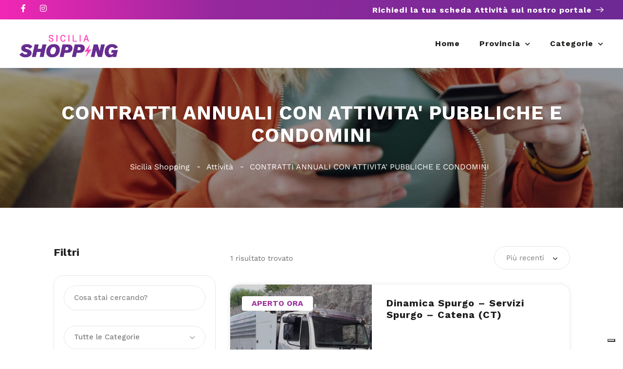

--- FILE ---
content_type: text/html; charset=UTF-8
request_url: https://lasiciliashopping.it/listing-feature/contratti-annuali-con-attivita-pubbliche-e-condomini/
body_size: 31034
content:
<!DOCTYPE html>
<html lang="it-IT">

<head>
	<meta charset="UTF-8">
	<meta name="viewport" content="width=device-width, initial-scale=1">
	<link rel="profile" href="https://gmpg.org/xfn/11">


				<script type="text/javascript" class="_iub_cs_skip">
				var _iub = _iub || {};
				_iub.csConfiguration = _iub.csConfiguration || {};
				_iub.csConfiguration.siteId = "4010702";
				_iub.csConfiguration.cookiePolicyId = "56145968";
			</script>
			<script class="_iub_cs_skip" src="https://cs.iubenda.com/autoblocking/4010702.js"></script>
			<meta name='robots' content='index, follow, max-image-preview:large, max-snippet:-1, max-video-preview:-1' />
	<style>img:is([sizes="auto" i], [sizes^="auto," i]) { contain-intrinsic-size: 3000px 1500px }</style>
	
	<!-- This site is optimized with the Yoast SEO Premium plugin v23.5 (Yoast SEO v26.3) - https://yoast.com/wordpress/plugins/seo/ -->
	<title>CONTRATTI ANNUALI CON ATTIVITA&#039; PUBBLICHE E CONDOMINI Archivi - Sicilia Shopping</title>
	<link rel="canonical" href="https://lasiciliashopping.it/listing-feature/contratti-annuali-con-attivita-pubbliche-e-condomini/" />
	<meta property="og:locale" content="it_IT" />
	<meta property="og:type" content="article" />
	<meta property="og:title" content="CONTRATTI ANNUALI CON ATTIVITA&#039; PUBBLICHE E CONDOMINI Archivi" />
	<meta property="og:url" content="https://lasiciliashopping.it/listing-feature/contratti-annuali-con-attivita-pubbliche-e-condomini/" />
	<meta property="og:site_name" content="Sicilia Shopping" />
	<meta name="twitter:card" content="summary_large_image" />
	<script type="application/ld+json" class="yoast-schema-graph">{"@context":"https://schema.org","@graph":[{"@type":"CollectionPage","@id":"https://lasiciliashopping.it/listing-feature/contratti-annuali-con-attivita-pubbliche-e-condomini/","url":"https://lasiciliashopping.it/listing-feature/contratti-annuali-con-attivita-pubbliche-e-condomini/","name":"CONTRATTI ANNUALI CON ATTIVITA' PUBBLICHE E CONDOMINI Archivi - Sicilia Shopping","isPartOf":{"@id":"https://lasiciliashopping.it/#website"},"breadcrumb":{"@id":"https://lasiciliashopping.it/listing-feature/contratti-annuali-con-attivita-pubbliche-e-condomini/#breadcrumb"},"inLanguage":"it-IT"},{"@type":"BreadcrumbList","@id":"https://lasiciliashopping.it/listing-feature/contratti-annuali-con-attivita-pubbliche-e-condomini/#breadcrumb","itemListElement":[{"@type":"ListItem","position":1,"name":"Home","item":"https://lasiciliashopping.it/"},{"@type":"ListItem","position":2,"name":"CONTRATTI ANNUALI CON ATTIVITA' PUBBLICHE E CONDOMINI"}]},{"@type":"WebSite","@id":"https://lasiciliashopping.it/#website","url":"https://lasiciliashopping.it/","name":"Sicilia Shopping","description":"Il Portale delle Aziende della Sicilia","potentialAction":[{"@type":"SearchAction","target":{"@type":"EntryPoint","urlTemplate":"https://lasiciliashopping.it/?s={search_term_string}"},"query-input":{"@type":"PropertyValueSpecification","valueRequired":true,"valueName":"search_term_string"}}],"inLanguage":"it-IT"}]}</script>
	<!-- / Yoast SEO Premium plugin. -->


<link rel='dns-prefetch' href='//cdn.iubenda.com' />
<link rel='dns-prefetch' href='//www.google.com' />
<link rel='dns-prefetch' href='//fonts.googleapis.com' />
<link rel="alternate" type="application/rss+xml" title="Sicilia Shopping &raquo; Feed" href="https://lasiciliashopping.it/feed/" />
<link rel="alternate" type="application/rss+xml" title="Sicilia Shopping &raquo; Feed dei commenti" href="https://lasiciliashopping.it/comments/feed/" />
<link rel="alternate" type="application/rss+xml" title="Feed Sicilia Shopping &raquo; CONTRATTI ANNUALI CON ATTIVITA&#039; PUBBLICHE E CONDOMINI Servizio" href="https://lasiciliashopping.it/listing-feature/contratti-annuali-con-attivita-pubbliche-e-condomini/feed/" />
<script type="text/javascript">
/* <![CDATA[ */
window._wpemojiSettings = {"baseUrl":"https:\/\/s.w.org\/images\/core\/emoji\/16.0.1\/72x72\/","ext":".png","svgUrl":"https:\/\/s.w.org\/images\/core\/emoji\/16.0.1\/svg\/","svgExt":".svg","source":{"concatemoji":"https:\/\/lasiciliashopping.it\/wp-includes\/js\/wp-emoji-release.min.js?ver=1c15605d002d61b8155bcd42d0dcc84c"}};
/*! This file is auto-generated */
!function(s,n){var o,i,e;function c(e){try{var t={supportTests:e,timestamp:(new Date).valueOf()};sessionStorage.setItem(o,JSON.stringify(t))}catch(e){}}function p(e,t,n){e.clearRect(0,0,e.canvas.width,e.canvas.height),e.fillText(t,0,0);var t=new Uint32Array(e.getImageData(0,0,e.canvas.width,e.canvas.height).data),a=(e.clearRect(0,0,e.canvas.width,e.canvas.height),e.fillText(n,0,0),new Uint32Array(e.getImageData(0,0,e.canvas.width,e.canvas.height).data));return t.every(function(e,t){return e===a[t]})}function u(e,t){e.clearRect(0,0,e.canvas.width,e.canvas.height),e.fillText(t,0,0);for(var n=e.getImageData(16,16,1,1),a=0;a<n.data.length;a++)if(0!==n.data[a])return!1;return!0}function f(e,t,n,a){switch(t){case"flag":return n(e,"\ud83c\udff3\ufe0f\u200d\u26a7\ufe0f","\ud83c\udff3\ufe0f\u200b\u26a7\ufe0f")?!1:!n(e,"\ud83c\udde8\ud83c\uddf6","\ud83c\udde8\u200b\ud83c\uddf6")&&!n(e,"\ud83c\udff4\udb40\udc67\udb40\udc62\udb40\udc65\udb40\udc6e\udb40\udc67\udb40\udc7f","\ud83c\udff4\u200b\udb40\udc67\u200b\udb40\udc62\u200b\udb40\udc65\u200b\udb40\udc6e\u200b\udb40\udc67\u200b\udb40\udc7f");case"emoji":return!a(e,"\ud83e\udedf")}return!1}function g(e,t,n,a){var r="undefined"!=typeof WorkerGlobalScope&&self instanceof WorkerGlobalScope?new OffscreenCanvas(300,150):s.createElement("canvas"),o=r.getContext("2d",{willReadFrequently:!0}),i=(o.textBaseline="top",o.font="600 32px Arial",{});return e.forEach(function(e){i[e]=t(o,e,n,a)}),i}function t(e){var t=s.createElement("script");t.src=e,t.defer=!0,s.head.appendChild(t)}"undefined"!=typeof Promise&&(o="wpEmojiSettingsSupports",i=["flag","emoji"],n.supports={everything:!0,everythingExceptFlag:!0},e=new Promise(function(e){s.addEventListener("DOMContentLoaded",e,{once:!0})}),new Promise(function(t){var n=function(){try{var e=JSON.parse(sessionStorage.getItem(o));if("object"==typeof e&&"number"==typeof e.timestamp&&(new Date).valueOf()<e.timestamp+604800&&"object"==typeof e.supportTests)return e.supportTests}catch(e){}return null}();if(!n){if("undefined"!=typeof Worker&&"undefined"!=typeof OffscreenCanvas&&"undefined"!=typeof URL&&URL.createObjectURL&&"undefined"!=typeof Blob)try{var e="postMessage("+g.toString()+"("+[JSON.stringify(i),f.toString(),p.toString(),u.toString()].join(",")+"));",a=new Blob([e],{type:"text/javascript"}),r=new Worker(URL.createObjectURL(a),{name:"wpTestEmojiSupports"});return void(r.onmessage=function(e){c(n=e.data),r.terminate(),t(n)})}catch(e){}c(n=g(i,f,p,u))}t(n)}).then(function(e){for(var t in e)n.supports[t]=e[t],n.supports.everything=n.supports.everything&&n.supports[t],"flag"!==t&&(n.supports.everythingExceptFlag=n.supports.everythingExceptFlag&&n.supports[t]);n.supports.everythingExceptFlag=n.supports.everythingExceptFlag&&!n.supports.flag,n.DOMReady=!1,n.readyCallback=function(){n.DOMReady=!0}}).then(function(){return e}).then(function(){var e;n.supports.everything||(n.readyCallback(),(e=n.source||{}).concatemoji?t(e.concatemoji):e.wpemoji&&e.twemoji&&(t(e.twemoji),t(e.wpemoji)))}))}((window,document),window._wpemojiSettings);
/* ]]> */
</script>
<link rel='stylesheet' id='cf7ic_style-css' href='https://lasiciliashopping.it/wp-content/plugins/contact-form-7-image-captcha/css/cf7ic-style.css?ver=3.3.7' type='text/css' media='all' />
<link rel='stylesheet' id='wfsi-socialicons-css' href='https://lasiciliashopping.it/wp-content/plugins/web-font-social-icons/css/icons.css?ver=1c15605d002d61b8155bcd42d0dcc84c' type='text/css' media='all' />
<style id='wfsi-socialicons-inline-css' type='text/css'>

                    a.ptwsi-social-icon,
                    a.ptwsi-social-icon:visited,
                    .ptwsi_social-icons li a:visited,
                    .ptwsi_social-icons li a {
                            color: #A0A0A0;
                            background:  #F2F2F2;
                    }
</style>
<link rel='stylesheet' id='premium-addons-css' href='https://lasiciliashopping.it/wp-content/plugins/premium-addons-for-elementor/assets/frontend/min-css/premium-addons.min.css?ver=4.11.46' type='text/css' media='all' />
<style id='wp-emoji-styles-inline-css' type='text/css'>

	img.wp-smiley, img.emoji {
		display: inline !important;
		border: none !important;
		box-shadow: none !important;
		height: 1em !important;
		width: 1em !important;
		margin: 0 0.07em !important;
		vertical-align: -0.1em !important;
		background: none !important;
		padding: 0 !important;
	}
</style>
<link rel='stylesheet' id='wp-block-library-css' href='https://lasiciliashopping.it/wp-includes/css/dist/block-library/style.min.css?ver=1c15605d002d61b8155bcd42d0dcc84c' type='text/css' media='all' />
<style id='classic-theme-styles-inline-css' type='text/css'>
/*! This file is auto-generated */
.wp-block-button__link{color:#fff;background-color:#32373c;border-radius:9999px;box-shadow:none;text-decoration:none;padding:calc(.667em + 2px) calc(1.333em + 2px);font-size:1.125em}.wp-block-file__button{background:#32373c;color:#fff;text-decoration:none}
</style>
<style id='global-styles-inline-css' type='text/css'>
:root{--wp--preset--aspect-ratio--square: 1;--wp--preset--aspect-ratio--4-3: 4/3;--wp--preset--aspect-ratio--3-4: 3/4;--wp--preset--aspect-ratio--3-2: 3/2;--wp--preset--aspect-ratio--2-3: 2/3;--wp--preset--aspect-ratio--16-9: 16/9;--wp--preset--aspect-ratio--9-16: 9/16;--wp--preset--color--black: #000000;--wp--preset--color--cyan-bluish-gray: #abb8c3;--wp--preset--color--white: #ffffff;--wp--preset--color--pale-pink: #f78da7;--wp--preset--color--vivid-red: #cf2e2e;--wp--preset--color--luminous-vivid-orange: #ff6900;--wp--preset--color--luminous-vivid-amber: #fcb900;--wp--preset--color--light-green-cyan: #7bdcb5;--wp--preset--color--vivid-green-cyan: #00d084;--wp--preset--color--pale-cyan-blue: #8ed1fc;--wp--preset--color--vivid-cyan-blue: #0693e3;--wp--preset--color--vivid-purple: #9b51e0;--wp--preset--gradient--vivid-cyan-blue-to-vivid-purple: linear-gradient(135deg,rgba(6,147,227,1) 0%,rgb(155,81,224) 100%);--wp--preset--gradient--light-green-cyan-to-vivid-green-cyan: linear-gradient(135deg,rgb(122,220,180) 0%,rgb(0,208,130) 100%);--wp--preset--gradient--luminous-vivid-amber-to-luminous-vivid-orange: linear-gradient(135deg,rgba(252,185,0,1) 0%,rgba(255,105,0,1) 100%);--wp--preset--gradient--luminous-vivid-orange-to-vivid-red: linear-gradient(135deg,rgba(255,105,0,1) 0%,rgb(207,46,46) 100%);--wp--preset--gradient--very-light-gray-to-cyan-bluish-gray: linear-gradient(135deg,rgb(238,238,238) 0%,rgb(169,184,195) 100%);--wp--preset--gradient--cool-to-warm-spectrum: linear-gradient(135deg,rgb(74,234,220) 0%,rgb(151,120,209) 20%,rgb(207,42,186) 40%,rgb(238,44,130) 60%,rgb(251,105,98) 80%,rgb(254,248,76) 100%);--wp--preset--gradient--blush-light-purple: linear-gradient(135deg,rgb(255,206,236) 0%,rgb(152,150,240) 100%);--wp--preset--gradient--blush-bordeaux: linear-gradient(135deg,rgb(254,205,165) 0%,rgb(254,45,45) 50%,rgb(107,0,62) 100%);--wp--preset--gradient--luminous-dusk: linear-gradient(135deg,rgb(255,203,112) 0%,rgb(199,81,192) 50%,rgb(65,88,208) 100%);--wp--preset--gradient--pale-ocean: linear-gradient(135deg,rgb(255,245,203) 0%,rgb(182,227,212) 50%,rgb(51,167,181) 100%);--wp--preset--gradient--electric-grass: linear-gradient(135deg,rgb(202,248,128) 0%,rgb(113,206,126) 100%);--wp--preset--gradient--midnight: linear-gradient(135deg,rgb(2,3,129) 0%,rgb(40,116,252) 100%);--wp--preset--font-size--small: 13px;--wp--preset--font-size--medium: 20px;--wp--preset--font-size--large: 36px;--wp--preset--font-size--x-large: 42px;--wp--preset--spacing--20: 0.44rem;--wp--preset--spacing--30: 0.67rem;--wp--preset--spacing--40: 1rem;--wp--preset--spacing--50: 1.5rem;--wp--preset--spacing--60: 2.25rem;--wp--preset--spacing--70: 3.38rem;--wp--preset--spacing--80: 5.06rem;--wp--preset--shadow--natural: 6px 6px 9px rgba(0, 0, 0, 0.2);--wp--preset--shadow--deep: 12px 12px 50px rgba(0, 0, 0, 0.4);--wp--preset--shadow--sharp: 6px 6px 0px rgba(0, 0, 0, 0.2);--wp--preset--shadow--outlined: 6px 6px 0px -3px rgba(255, 255, 255, 1), 6px 6px rgba(0, 0, 0, 1);--wp--preset--shadow--crisp: 6px 6px 0px rgba(0, 0, 0, 1);}:where(.is-layout-flex){gap: 0.5em;}:where(.is-layout-grid){gap: 0.5em;}body .is-layout-flex{display: flex;}.is-layout-flex{flex-wrap: wrap;align-items: center;}.is-layout-flex > :is(*, div){margin: 0;}body .is-layout-grid{display: grid;}.is-layout-grid > :is(*, div){margin: 0;}:where(.wp-block-columns.is-layout-flex){gap: 2em;}:where(.wp-block-columns.is-layout-grid){gap: 2em;}:where(.wp-block-post-template.is-layout-flex){gap: 1.25em;}:where(.wp-block-post-template.is-layout-grid){gap: 1.25em;}.has-black-color{color: var(--wp--preset--color--black) !important;}.has-cyan-bluish-gray-color{color: var(--wp--preset--color--cyan-bluish-gray) !important;}.has-white-color{color: var(--wp--preset--color--white) !important;}.has-pale-pink-color{color: var(--wp--preset--color--pale-pink) !important;}.has-vivid-red-color{color: var(--wp--preset--color--vivid-red) !important;}.has-luminous-vivid-orange-color{color: var(--wp--preset--color--luminous-vivid-orange) !important;}.has-luminous-vivid-amber-color{color: var(--wp--preset--color--luminous-vivid-amber) !important;}.has-light-green-cyan-color{color: var(--wp--preset--color--light-green-cyan) !important;}.has-vivid-green-cyan-color{color: var(--wp--preset--color--vivid-green-cyan) !important;}.has-pale-cyan-blue-color{color: var(--wp--preset--color--pale-cyan-blue) !important;}.has-vivid-cyan-blue-color{color: var(--wp--preset--color--vivid-cyan-blue) !important;}.has-vivid-purple-color{color: var(--wp--preset--color--vivid-purple) !important;}.has-black-background-color{background-color: var(--wp--preset--color--black) !important;}.has-cyan-bluish-gray-background-color{background-color: var(--wp--preset--color--cyan-bluish-gray) !important;}.has-white-background-color{background-color: var(--wp--preset--color--white) !important;}.has-pale-pink-background-color{background-color: var(--wp--preset--color--pale-pink) !important;}.has-vivid-red-background-color{background-color: var(--wp--preset--color--vivid-red) !important;}.has-luminous-vivid-orange-background-color{background-color: var(--wp--preset--color--luminous-vivid-orange) !important;}.has-luminous-vivid-amber-background-color{background-color: var(--wp--preset--color--luminous-vivid-amber) !important;}.has-light-green-cyan-background-color{background-color: var(--wp--preset--color--light-green-cyan) !important;}.has-vivid-green-cyan-background-color{background-color: var(--wp--preset--color--vivid-green-cyan) !important;}.has-pale-cyan-blue-background-color{background-color: var(--wp--preset--color--pale-cyan-blue) !important;}.has-vivid-cyan-blue-background-color{background-color: var(--wp--preset--color--vivid-cyan-blue) !important;}.has-vivid-purple-background-color{background-color: var(--wp--preset--color--vivid-purple) !important;}.has-black-border-color{border-color: var(--wp--preset--color--black) !important;}.has-cyan-bluish-gray-border-color{border-color: var(--wp--preset--color--cyan-bluish-gray) !important;}.has-white-border-color{border-color: var(--wp--preset--color--white) !important;}.has-pale-pink-border-color{border-color: var(--wp--preset--color--pale-pink) !important;}.has-vivid-red-border-color{border-color: var(--wp--preset--color--vivid-red) !important;}.has-luminous-vivid-orange-border-color{border-color: var(--wp--preset--color--luminous-vivid-orange) !important;}.has-luminous-vivid-amber-border-color{border-color: var(--wp--preset--color--luminous-vivid-amber) !important;}.has-light-green-cyan-border-color{border-color: var(--wp--preset--color--light-green-cyan) !important;}.has-vivid-green-cyan-border-color{border-color: var(--wp--preset--color--vivid-green-cyan) !important;}.has-pale-cyan-blue-border-color{border-color: var(--wp--preset--color--pale-cyan-blue) !important;}.has-vivid-cyan-blue-border-color{border-color: var(--wp--preset--color--vivid-cyan-blue) !important;}.has-vivid-purple-border-color{border-color: var(--wp--preset--color--vivid-purple) !important;}.has-vivid-cyan-blue-to-vivid-purple-gradient-background{background: var(--wp--preset--gradient--vivid-cyan-blue-to-vivid-purple) !important;}.has-light-green-cyan-to-vivid-green-cyan-gradient-background{background: var(--wp--preset--gradient--light-green-cyan-to-vivid-green-cyan) !important;}.has-luminous-vivid-amber-to-luminous-vivid-orange-gradient-background{background: var(--wp--preset--gradient--luminous-vivid-amber-to-luminous-vivid-orange) !important;}.has-luminous-vivid-orange-to-vivid-red-gradient-background{background: var(--wp--preset--gradient--luminous-vivid-orange-to-vivid-red) !important;}.has-very-light-gray-to-cyan-bluish-gray-gradient-background{background: var(--wp--preset--gradient--very-light-gray-to-cyan-bluish-gray) !important;}.has-cool-to-warm-spectrum-gradient-background{background: var(--wp--preset--gradient--cool-to-warm-spectrum) !important;}.has-blush-light-purple-gradient-background{background: var(--wp--preset--gradient--blush-light-purple) !important;}.has-blush-bordeaux-gradient-background{background: var(--wp--preset--gradient--blush-bordeaux) !important;}.has-luminous-dusk-gradient-background{background: var(--wp--preset--gradient--luminous-dusk) !important;}.has-pale-ocean-gradient-background{background: var(--wp--preset--gradient--pale-ocean) !important;}.has-electric-grass-gradient-background{background: var(--wp--preset--gradient--electric-grass) !important;}.has-midnight-gradient-background{background: var(--wp--preset--gradient--midnight) !important;}.has-small-font-size{font-size: var(--wp--preset--font-size--small) !important;}.has-medium-font-size{font-size: var(--wp--preset--font-size--medium) !important;}.has-large-font-size{font-size: var(--wp--preset--font-size--large) !important;}.has-x-large-font-size{font-size: var(--wp--preset--font-size--x-large) !important;}
:where(.wp-block-post-template.is-layout-flex){gap: 1.25em;}:where(.wp-block-post-template.is-layout-grid){gap: 1.25em;}
:where(.wp-block-columns.is-layout-flex){gap: 2em;}:where(.wp-block-columns.is-layout-grid){gap: 2em;}
:root :where(.wp-block-pullquote){font-size: 1.5em;line-height: 1.6;}
</style>
<link rel='stylesheet' id='contact-form-7-css' href='https://lasiciliashopping.it/wp-content/plugins/contact-form-7/includes/css/styles.css?ver=6.1.3' type='text/css' media='all' />
<style id='contact-form-7-inline-css' type='text/css'>
.wpcf7 .wpcf7-recaptcha iframe {margin-bottom: 0;}.wpcf7 .wpcf7-recaptcha[data-align="center"] > div {margin: 0 auto;}.wpcf7 .wpcf7-recaptcha[data-align="right"] > div {margin: 0 0 0 auto;}
</style>
<link rel='stylesheet' id='listeo_core-frontend-css' href='https://lasiciliashopping.it/wp-content/plugins/listeo-core/assets/css/frontend.css?ver=1.8.50' type='text/css' media='all' />
<link rel='stylesheet' id='listeo-core-fullcalendar-css' href='https://lasiciliashopping.it/wp-content/plugins/listeo-core/assets/css/fullcalendar.min.css?ver=1.0' type='text/css' media='all' />
<link rel='stylesheet' id='elementor-lumos-banner-css' href='https://lasiciliashopping.it/wp-content/plugins/lumos/assets/css/elementor-lumos-banner.css?ver=1c15605d002d61b8155bcd42d0dcc84c' type='text/css' media='all' />
<style id='woocommerce-inline-inline-css' type='text/css'>
.woocommerce form .form-row .required { visibility: visible; }
</style>
<link rel='stylesheet' id='brands-styles-css' href='https://lasiciliashopping.it/wp-content/plugins/woocommerce/assets/css/brands.css?ver=10.3.7' type='text/css' media='all' />
<link rel='stylesheet' id='bootstrap-css' href='https://lasiciliashopping.it/wp-content/themes/listeo/css/bootstrap-grid.css?ver=1c15605d002d61b8155bcd42d0dcc84c' type='text/css' media='all' />
<link rel='stylesheet' id='font-awesome-5-css' href='https://lasiciliashopping.it/wp-content/themes/listeo/css/all.css?ver=1c15605d002d61b8155bcd42d0dcc84c' type='text/css' media='all' />
<link rel='stylesheet' id='font-awesome-5-shims-css' href='https://lasiciliashopping.it/wp-content/themes/listeo/css/v4-shims.min.css?ver=1c15605d002d61b8155bcd42d0dcc84c' type='text/css' media='all' />
<link rel='stylesheet' id='simple-line-icons-css' href='https://lasiciliashopping.it/wp-content/themes/listeo/css/simple-line-icons.css?ver=1c15605d002d61b8155bcd42d0dcc84c' type='text/css' media='all' />
<link rel='stylesheet' id='listeo-woocommerce-css' href='https://lasiciliashopping.it/wp-content/themes/listeo/css/woocommerce.min.css?ver=1c15605d002d61b8155bcd42d0dcc84c' type='text/css' media='all' />
<link rel='stylesheet' id='parent-style-css' href='https://lasiciliashopping.it/wp-content/themes/listeo/style.css?ver=1c15605d002d61b8155bcd42d0dcc84c' type='text/css' media='all' />
<link rel='stylesheet' id='listeo-style-css' href='https://lasiciliashopping.it/wp-content/themes/listeo-child/style.css?ver=1.9.54' type='text/css' media='all' />
<style id='listeo-style-inline-css' type='text/css'>
        .custom-menu-colors .mobile-navigation-wrapper, .custom-menu-colors #mobile-nav .open-submenu > .sub-menu { background: ; }.custom-menu-colors  .mobile-navigation-list li a, .custom-menu-colors #mobile-nav .sub-menu-back-btn, .custom-menu-colors .textwidget { color: ; }/* Header Background Color  */#header.custom-header.cloned,#header.custom-header {  background-color: ;}/* Header Font Color */#header.custom-header .user-name,#header.custom-header #navigation.style-1>ul>li>a {  color: ;}#header.custom-header button.button.border,#header.custom-header a.button.border {    color: ;    border-color: ;}/* Header Hover Color */#header.custom-header #navigation.style-1 > ul > li.current-menu-ancestor > a, #header.custom-header #navigation.style-1 > ul > li.current-menu-item > a, #header.custom-header #navigation.style-1 > ul > li:hover > a {        color: ;}/* Footer Background Color */#footer.custom-footer {  background: ;}/* Footer Headliens Color */#footer.custom-footer ul.menu li:before,#footer.custom-footer h4 { color: ; }/* Footer Text Color */#footer.custom-footer ul.menu li a,#footer.custom-footer, #footer.custom-footer a, #footer.custom-footer .copyrights{ color: ; }#footer.custom-footer .new-footer-social-icons li a,#footer.custom-footer .textwidget, #footer.custom-footer .footer-new-bottom-left { color: ; }input[type='checkbox'].switch_1:checked,.time-slot input:checked ~ label:hover,div.datedropper:before,div.datedropper .pick-submit,div.datedropper .pick-lg-b .pick-sl:before,div.datedropper .pick-m,body.no-map-marker-icon .face.front,body.no-map-marker-icon .face.front:after,div.datedropper .pick-lg-h {  background-color: #005bff !important;}#booking-date-range-enabler:after,.nav-links div a:hover, #posts-nav li a:hover,.hosted-by-title a:hover,.sort-by-select .select2-container--default .select2-selection--single .select2-selection__arrow b:after,.claim-badge a i,.search-input-icon:hover i,.listing-features.checkboxes a:hover,div.datedropper .pick-y.pick-jump,div.datedropper .pick li span,div.datedropper .pick-lg-b .pick-wke,div.datedropper .pick-btn,#listeo-coupon-link,.total-discounted_costs span,body.light-dashboard.page-template-template-dashboard .dashboard-nav ul li a i,.widget_meta ul li a:hover, .widget_categories ul li a:hover, .widget_archive ul li a:hover, .widget_recent_comments ul li a:hover, .widget_recent_entries ul li a:hover,.booking-estimated-discount-cost span {  color: #005bff !important;}.comment-by-listing a:hover,.browse-all-user-listings a i,.hosted-by-title h4 a:hover,.style-2 .trigger.active a,.style-2 .ui-accordion .ui-accordion-header-active:hover,.style-2 .ui-accordion .ui-accordion-header-active,#posts-nav li a:hover,.plan.featured .listing-badge,.post-content h3 a:hover,.add-review-photos i,.show-more-button i,.listing-details-sidebar li a,.star-rating .rating-counter a:hover,.more-search-options-trigger:after,.header-widget .sign-in:hover,#footer a,#footer .footer-links li a:hover,#navigation.style-1 .current,#navigation.style-1 ul li:hover a,.user-menu.active .user-name:after,.user-menu:hover .user-name:after,.user-menu.active .user-name,.user-menu:hover .user-name,.main-search-input-item.location a:hover,.chosen-container .chosen-results li.highlighted,.input-with-icon.location a i:hover,.sort-by .chosen-container-single .chosen-single div:after,.sort-by .chosen-container-single .chosen-default,.panel-dropdown a:after,.post-content a.read-more,.post-meta li a:hover,.widget-text h5 a:hover,.about-author a,button.button.border.white:hover,a.button.border.white:hover,.icon-box-2 i,button.button.border,a.button.border,.style-2 .ui-accordion .ui-accordion-header:hover,.style-2 .trigger a:hover ,.plan.featured .listing-badges .featured,.list-4 li:before,.list-3 li:before,.list-2 li:before,.list-1 li:before,.info-box h4,.testimonial-carousel .slick-slide.slick-active .testimonial:before,.sign-in-form .tabs-nav li a:hover,.sign-in-form .tabs-nav li.active a,.lost_password:hover a,#top-bar .social-icons li a:hover i,.listing-share .social-icons li a:hover i,.agent .social-icons li a:hover i,#footer .social-icons li a:hover i,.headline span i,vc_tta.vc_tta-style-tabs-style-1 .vc_tta-tab.vc_active a,.vc_tta.vc_tta-style-tabs-style-2 .vc_tta-tab.vc_active a,.tabs-nav li.active a,.wc-tabs li.active a.custom-caption,#backtotop a,.trigger.active a,.post-categories li a,.vc_tta.vc_tta-style-tabs-style-3.vc_general .vc_tta-tab a:hover,.vc_tta.vc_tta-style-tabs-style-3.vc_general .vc_tta-tab.vc_active a,.wc-tabs li a:hover,.tabs-nav li a:hover,.tabs-nav li.active a,.wc-tabs li a:hover,.wc-tabs li.active a,.testimonial-author h4,.widget-button:hover,.widget-text h5 a:hover,a,a.button.border,a.button.border.white:hover,button.button.border,button.button.border.white:hover,.wpb-js-composer .vc_tta.vc_general.vc_tta-style-tabs-style-1 .vc_tta-tab.vc_active>a,.wpb-js-composer .vc_tta.vc_general.vc_tta-style-tabs-style-2 .vc_tta-tab.vc_active>a,#add_payment_method .cart-collaterals .cart_totals tr th,.woocommerce-cart .cart-collaterals .cart_totals tr th, .woocommerce-checkout .cart-collaterals .cart_totals tr th,#add_payment_method table.cart th, .woocommerce-cart table.cart th, .woocommerce-checkout table.cart th,.woocommerce-checkout table.shop_table th,.uploadButton .uploadButton-button:before,.time-slot input ~ label:hover,.time-slot label:hover span,#titlebar.listing-titlebar span.listing-tag a, .rating-box-footer h5 a:hover,.booking-loading-icon {    color: #005bff;}.listing-details li i {    background-color: #005bff26;    color: #005bff;} body .feature-svg-icon svg g,body .feature-svg-icon svg circle,body .feature-svg-icon svg rect,body .feature-svg-icon svg path,body .icon-box-2 svg g,body .icon-box-2 svg circle,body .icon-box-2 svg rect,body .icon-box-2 svg path,body .listeo-svg-icon-box-grid svg g,body .listeo-svg-icon-box-grid svg circle,body .listeo-svg-icon-box-grid svg rect,body .listeo-svg-icon-box-grid svg path,.listing-type:hover .listing-type-icon svg g,.listing-type:hover .listing-type-icon svg circle,.listing-type:hover .listing-type-icon svg rect,.listing-type:hover .listing-type-icon svg path,.marker-container .front.face svg g,.marker-container .front.face svg circle,.marker-container .front.face svg rect,.marker-container .front.face svg path { fill: #005bff; }.qtyTotal,.mm-menu em.mm-counter,.mm-counter,.category-small-box:hover,.option-set li a.selected,.pricing-list-container h4:after,#backtotop a,.chosen-container-multi .chosen-choices li.search-choice,.select-options li:hover,button.panel-apply,.layout-switcher a:hover,.listing-features.checkboxes li:before,.comment-by a.comment-reply-link:hover,.add-review-photos:hover,.office-address h3:after,.post-img:before,button.button,.booking-confirmation-page a.button.color,input[type="button"],input[type="submit"],a.button,a.button.border:hover,button.button.border:hover,table.basic-table th,.plan.featured .plan-price,mark.color,.style-4 .tabs-nav li.active a,.style-5 .tabs-nav li.active a,.dashboard-list-box .button.gray:hover,.change-photo-btn:hover,.dashboard-list-box  a.rate-review:hover,input:checked + .slider,.add-pricing-submenu.button:hover,.add-pricing-list-item.button:hover,.custom-zoom-in:hover,.custom-zoom-out:hover,#geoLocation:hover,#streetView:hover,#scrollEnabling:hover,.code-button:hover,.category-small-box-alt:hover .category-box-counter-alt,#scrollEnabling.enabled,#mapnav-buttons a:hover,#sign-in-dialog .mfp-close:hover,.button.listeo-booking-widget-apply_new_coupon:before,#small-dialog .mfp-close:hover,#claim-dialog .mfp-close:hover,.numInputWrapper span:hover,.daterangepicker td.end-date.in-range.available,.radio input[type='radio'] + label .radio-label:after,.radio input[type='radio']:checked + label .radio-label,.daterangepicker .ranges li.active, .day-slot-headline, .add-slot-btn button:hover, .daterangepicker td.available:hover, .daterangepicker th.available:hover, .time-slot input:checked ~ label, .daterangepicker td.active, .daterangepicker td.active:hover, .daterangepicker .drp-buttons button.applyBtn,.uploadButton .uploadButton-button:hover {    background-color: #005bff;}.rangeslider__fill,span.blog-item-tag ,.testimonial-carousel .slick-slide.slick-active .testimonial-box,.listing-item-container.list-layout span.tag,.tip,.search .panel-dropdown.active a,#getDirection:hover,.home-search-slide h3 a:before, .home-search-slide h3 strong:before,.loader-ajax-container,.mfp-arrow:hover {    background: #005bff;}.icon-box-v3 .ibv3-icon i, .icon-box-v3 .ibv3-icon svg g, .icon-box-v3 .ibv3-icon svg circle, .icon-box-v3 .ibv3-icon svg rect, .icon-box-v3 .ibv3-icon svg path{    fill:  #005bff;}#titlebar.listing-titlebar span.listing-tag { background:  #005bff12; }.ibv3-icon {    background:  #005bff10;}.icon-box-v3:hover .ibv3-icon {    background:  #005bff;    box-shadow:  0 3px 8px #005bff50;}.radio input[type='radio']:checked + label .radio-label,.rangeslider__handle { border-color: #005bff; }.layout-switcher a.active {    color: #005bff;    border-color: #005bff;}#titlebar.listing-titlebar span.listing-tag a,#titlebar.listing-titlebar span.listing-tag {    border-color: #005bff;  }.woocommerce .widget_price_filter .ui-slider .ui-slider-handle,.woocommerce .widget_price_filter .ui-slider .ui-slider-range,.single-service .qtyInc:hover, .single-service .qtyDec:hover,.services-counter,.listing-slider .slick-next:hover,.listing-slider .slick-prev:hover {    background-color: #005bff;}.single-service .qtyInc:hover, .single-service .qtyDec:hover{    -webkit-text-stroke: 1px #005bff;}.listing-nav-container.cloned .listing-nav li:first-child a.active,.listing-nav-container.cloned .listing-nav li:first-child a:hover,.listing-nav li:first-child a,.listing-nav li a.active,.listing-nav li a:hover {    border-color: #005bff;    color: #005bff;}.pricing-list-container h4 {    color: #005bff;    border-color: #005bff;}.sidebar-textbox ul.contact-details li a { color: #005bff; }button.button.border,a.button.border {    color: #005bff;    border-color: #005bff;}.trigger.active a,.ui-accordion .ui-accordion-header-active:hover,.ui-accordion .ui-accordion-header-active {    background-color: #005bff;    border-color: #005bff;}.numbered.color ol > li::before {    border-color: #005bff;;    color: #005bff;}.numbered.color.filled ol > li::before {    border-color: #005bff;    background-color: #005bff;}.info-box {    border-top: 2px solid #005bff;    background: linear-gradient(to bottom, rgba(255,255,255,0.98), rgba(255,255,255,0.95));    background-color: #005bff;    color: #005bff;}.info-box.no-border {    background: linear-gradient(to bottom, rgba(255,255,255,0.96), rgba(255,255,255,0.93));    background-color: #005bff;}.tabs-nav li a:hover { border-color: #005bff; }.tabs-nav li a:hover,.tabs-nav li.active a {    border-color: #005bff;    color: #005bff;}.style-3 .tabs-nav li a:hover,.style-3 .tabs-nav li.active a {    border-color: #005bff;    background-color: #005bff;}.woocommerce-cart .woocommerce table.shop_table th,.vc_tta.vc_general.vc_tta-style-style-1 .vc_active .vc_tta-panel-heading,.wpb-js-composer .vc_tta.vc_general.vc_tta-style-tabs-style-2 .vc_tta-tab.vc_active>a,.wpb-js-composer .vc_tta.vc_general.vc_tta-style-tabs-style-2 .vc_tta-tab:hover>a,.wpb-js-composer .vc_tta.vc_general.vc_tta-style-tabs-style-1 .vc_tta-tab.vc_active>a,.wpb-js-composer .vc_tta.vc_general.vc_tta-style-tabs-style-1 .vc_tta-tab:hover>a{        border-bottom-color: #005bff}.checkboxes input[type=checkbox]:checked + label:before {    background-color: #005bff;    border-color: #005bff;}.listing-item-container.compact .listing-item-content span.tag { background-color: #005bff; }.dashboard-nav ul li.current_page_item,.dashboard-nav ul li.active,.dashboard-nav ul li:hover { border-color: #005bff; }.dashboard-list-box .comment-by-listing a:hover { color: #005bff; }.opening-day:hover h5 { color: #005bff !important; }.map-box h4 a:hover { color: #005bff; }.infoBox-close:hover {    background-color: #005bff;    -webkit-text-stroke: 1px #005bff;}.select2-container--default .select2-selection--multiple .select2-selection__choice,body .select2-container--default .select2-results__option--highlighted[aria-selected], body .select2-container--default .select2-results__option--highlighted[data-selected],body .woocommerce .cart .button, body .woocommerce .cart input.button,body .woocommerce #respond input#submit, body .woocommerce a.button, body .woocommerce button.button, body .woocommerce input.button,body .woocommerce #respond input#submit.alt:hover, body .woocommerce a.button.alt:hover, body .woocommerce button.button.alt:hover, body .woocommerce input.button.alt:hover,.marker-cluster-small div, .marker-cluster-medium div, .marker-cluster-large div,.cluster-visible {    background-color: #005bff !important;}.marker-cluster div:before {    border: 7px solid #005bff;    opacity: 0.2;    box-shadow: inset 0 0 0 4px #005bff;}.cluster-visible:before {    border: 7px solid #005bff;    box-shadow: inset 0 0 0 4px #005bff;}.marker-arrow {    border-color: #005bff transparent transparent;}.face.front {    border-color: #005bff;    color: #005bff;}.face.back {    background: #005bff;    border-color: #005bff;}.custom-zoom-in:hover:before,.custom-zoom-out:hover:before  { -webkit-text-stroke: 1px #005bff;  }.category-box-btn:hover {    background-color: #005bff;    border-color: #005bff;}.message-bubble.me .message-text {    color: #005bff;    background-color: rgba(0,91,255,0.05);}.time-slot input ~ label:hover {    background-color: rgba(0,91,255,0.08);   }.message-bubble.me .message-text:before {    color: rgba(0,91,255,0.05);}.booking-widget i, .opening-hours i, .message-vendor i {    color: #005bff;}.opening-hours.summary li:hover,.opening-hours.summary li.total-costs span { color: #005bff; }.payment-tab-trigger > input:checked ~ label::before { border-color: #005bff; }.payment-tab-trigger > input:checked ~ label::after { background-color: #005bff; }#navigation.style-1 > ul > li.current-menu-ancestor > a,#navigation.style-1 > ul > li.current-menu-item > a,#navigation.style-1 > ul > li:hover > a {     background: rgba(0,91,255, 0.06);    color: #005bff;}.img-box:hover span {  background-color: #005bff; }body #navigation.style-1 ul ul li:hover a:after,body #navigation.style-1 ul li:hover ul li:hover a,body #navigation.style-1 ul li:hover ul li:hover li:hover a,body #navigation.style-1 ul li:hover ul li:hover li:hover li:hover a,body #navigation.style-1 ul ul li:hover ul li a:hover { color: #005bff; }.filter-tabs .filter-tab::after,.headline.headline-box span:before {    background: #005bff;}.main-search-inner .highlighted-category {    background-color:#005bff;    box-shadow: 0 2px 8px rgba(0,91,255, 0.2);}.category-box:hover .category-box-content span {    background-color: #005bff;}.user-menu ul li a:hover {    color: #005bff;}.icon-box-2 i {    background-color: #005bff;}@keyframes iconBoxAnim {    0%,100% {        box-shadow: 0 0 0 9px rgba(0,91,255, 0.08);    }    50% {        box-shadow: 0 0 0 15px rgba(0,91,255, 0.08);    }}.listing-type:hover {box-shadow: 0 3px 12px rgba(0,0,0,0.1);background-color: #005bff;}.listing-type:hover .listing-type-icon {color: #005bff;}.listing-type-icon {background-color: #005bff;box-shadow: 0 0 0 8px rgb(0,91,255, 0.1);}#chart-date-range span:after,#footer ul.menu li a:hover {    color: #005bff;}#booking-date-range span::after, .time-slot label:hover span, .daterangepicker td.in-range, .time-slot input ~ label:hover, .booking-estimated-cost span, .time-slot label:hover span {    color: #005bff;}.daterangepicker td.in-range {    background-color: rgba(0,91,255, 0.05);    color: #005bff;}.leaflet-control-zoom-in:hover, .leaflet-control-zoom-out:hover {    background-color: #005bff;;    -webkit-text-stroke: 1px #005bff;    }.transparent-header #header:not(.cloned) #navigation.style-1 > ul > li.current-menu-ancestor > a, .transparent-header #header:not(.cloned) #navigation.style-1 > ul > li.current-menu-item:first-child > a, .transparent-header #header:not(.cloned) #navigation.style-1 > ul > li:hover > a {    background: #005bff;}.transparent-header #header:not(.cloned) .header-widget .button:hover,.transparent-header #header:not(.cloned) .header-widget .button.border:hover {    background: #005bff;}.transparent-header.user_not_logged_in #header:not(.cloned) .header-widget .sign-in:hover {    background: #005bff;}.best-value-plan .pricing-package-header span,.best-value-plan .pricing-package-header h4,.owned-packages label input:checked+span i:before,.category-small-box-alt i,.category-small-box i {    color: #005bff;}.best-value-plan .pricing-package-header,.owned-packages label input:checked+span i{    background-color: rgba(0,91,255, 0.08);}.best-value-plan,#listeo_otp-inputs input:focus  {    border-color: #005bff;}.account-type input.account-type-radio:checked ~ label {    background-color: #005bff;}.pricing-package-details ul li svg path{    stroke: #005bff;}.pricing-package-details ul li svg circle{    fill: rgba(0,91,255, 0.08);}.pricing-package [type='radio']:checked+label {    background-color: #005bff;    border-color: #005bff;}.category-small-box:hover {    box-shadow: 0 3px 12px rgba(0,91,255, 0.22);}.transparent-header.user_not_logged_in #header.cloned .header-widget .sign-in:hover,.user_not_logged_in .header-widget .sign-in:hover {    background: #005bff;}.nav-links div.nav-next a:hover:before,.nav-links div.nav-previous a:hover:before,#posts-nav li.next-post a:hover:before,#posts-nav li.prev-post a:hover:before { background: #005bff; }.slick-current .testimonial-author h4 span {   background: rgba(0,91,255, 0.06);   color: #005bff;}body .icon-box-2 i {   background-color: rgba(0,91,255, 0.07);   color: #005bff;}.headline.headline-box:after,.headline.headline-box span:after {background: #005bff;}.listing-item-content span.tag {   background: #005bff;}.message-vendor div.wpcf7 .ajax-loader,body .message-vendor input[type='submit'],body .message-vendor input[type='submit']:focus,body .message-vendor input[type='submit']:active {  background-color: #005bff;}   .message-vendor .wpcf7-form .wpcf7-radio input[type=radio]:checked + span:before {   border-color: #005bff;}.message-vendor .wpcf7-form .wpcf7-radio input[type=radio]:checked + span:after {   background: #005bff;}#show-map-button,.slider-selection {background-color:#005bff;}.listeo-cart-container:hover .mini-cart-button{    color: #005bff;    background: #005bff1f;}.listeo-cart-container .mini-cart-button .badge {    background: #005bff;}.transparent-header #header:not(.cloned) .header-widget .woocommerce-mini-cart__buttons a.button.checkout, .listeo-cart-container .woocommerce-mini-cart__buttons a.button.checkout {background: #005bff;}.slider-handle {border-color:#005bff;}.bookable-services .single-service:hover h5,.bookable-services .single-service:hover .single-service-price {    color: #005bff;} .bookable-services .single-service:hover .single-service-price {    background-color: rgba(0,91,255, 0.08);    color: #005bff;}  .classifieds-widget-buttons a.call-btn {    border: 1px solid #005bff;    color: #005bff;}.bookable-services input[type='checkbox'] + label:hover {    background-color: rgba(0,91,255, 0.08);    color: #005bff;}.services-counter,.bookable-services input[type='checkbox']:checked + label {    background-color: #005bff;}.bookable-services input[type='checkbox']:checked + label .single-service-price {    color: #005bff;}.taxonomy-box-wrapper:hover .taxonomy-box-right {        border-color:: #005bff;    background:  rgba(0,91,255, 0.1);}.taxonomy-box-wrapper:hover .taxonomy-box-right path {    fill:#005bff;}.bootstrap-select .dropdown-menu li.selected a span.check-mark:before { color:#f91942; }.dropdown-menu>li>a:hover, .dropdown-menu>.active>a, .dropdown-menu>.active>a:hover {    color: #005bff;    background-color:  rgba(0,91,255, 0.1);}.bootstrap-select .dropdown-menu li.selected a span.check-mark:before, .bootstrap-select .dropdown-menu li.selected:hover a span.check-mark:before {  color: #005bff; }input[type='submit'].dokan-btn-theme:hover, a.dokan-btn-theme:hover, .dokan-btn-theme:hover, input[type='submit'].dokan-btn-theme:focus, a.dokan-btn-theme:focus, .dokan-btn-theme:focus, input[type='submit'].dokan-btn-theme:active, a.dokan-btn-theme:active, .dokan-btn-theme:active, input[type='submit'].dokan-btn-theme.active, a.dokan-btn-theme.active, .dokan-btn-theme.active, .open .dropdown-toggleinput[type='submit'].dokan-btn-theme, .open .dropdown-togglea.dokan-btn-theme, .open .dropdown-toggle.dokan-btn-theme {        background-color: #005bff !important;    border-color: #005bff !important;}body.dokan-dashboard input[type='submit'].dokan-btn-theme, body.dokan-dashboard a.dokan-btn-theme, body.dokan-dashboard .dokan-btn-theme{        background-color: #005bff !important;;    border-color: #005bff !important;;}body input[type='submit'].dokan-btn-theme,body a.dokan-btn-theme, body .dokan-btn-theme {    background-color: #005bff;    border-color: #005bff;}#dokan-store-listing-filter-wrap .right .toggle-view .active {    color: #005bff;}body #dokan-store-listing-filter-wrap .right .toggle-view .active {    border-color: #005bff;}.photo-box:hover .photo-box-content span{  background: #005bff;}#dokan-store-listing-filter-wrap .right .toggle-view .active {    color: #005bff;}.dokan-store-products-ordeby-select .select2-container--default .select2-selection--single .select2-selection__arrow b:after {   color: #005bff;}body, h1, h2, h3, h4, h5, h6, input[type="text"], input[type="password"], input[type="email"], textarea, select, input[type="button"], input[type="submit"], button,  button.button, a.button, #tiptip_content { font-family: Work Sans  }.main-search-inner {                    text-align: center;                    }body .main-search-container:not(.elementor-main-search-container):before {    background: linear-gradient(to right, rgba(0,0,0,0.99) 20%, rgba(0,0,0,0.7) 70%, rgba(0,0,0,0) 95%)}.solid-bg-home-banner .main-search-container:before,body.transparent-header .main-search-container:not(.elementor-main-search-container):before {background: rgba(0,0,0,0.03) ;}.loader-ajax-container {   box-shadow: 0 0 20px rgba( 0,91,255, 0.4);}.page-id-179 #listeo-registration-btn { display: none; }.main-search-inner {                    text-align: center;                    }@media (min-width: 1240px) { #header:not(.sticky) ul.menu, #header:not(.sticky) .header-widget { margin-top: 0px; margin-bottom: 0px; } } .infoBox .listing-title { display: none; }.range-output:after {    content: 'km';}.fm-input.pricing-bookable-options,.fm-input.pricing-bookable {    display: none;}.template-file.main-search-container.plain-color { background-color: #fff1e3 } 
</style>
<link rel='stylesheet' id='listeo-iconsmind-css' href='https://lasiciliashopping.it/wp-content/themes/listeo/css/icons.css?ver=1c15605d002d61b8155bcd42d0dcc84c' type='text/css' media='all' />
<link rel='stylesheet' id='google-fonts-raleway-css' href='//fonts.googleapis.com/css?family=Raleway:300,400,500,600,700' type='text/css' media='all' />
<link rel='stylesheet' id='google-fonts-open-sans-css' href='//fonts.googleapis.com/css?family=Open+Sans:500,600,700' type='text/css' media='all' />
<link rel='stylesheet' id='elementor-frontend-css' href='https://lasiciliashopping.it/wp-content/uploads/elementor/css/custom-frontend.min.css?ver=1768524971' type='text/css' media='all' />
<style id='elementor-frontend-inline-css' type='text/css'>
@-webkit-keyframes ha_fadeIn{0%{opacity:0}to{opacity:1}}@keyframes ha_fadeIn{0%{opacity:0}to{opacity:1}}@-webkit-keyframes ha_zoomIn{0%{opacity:0;-webkit-transform:scale3d(.3,.3,.3);transform:scale3d(.3,.3,.3)}50%{opacity:1}}@keyframes ha_zoomIn{0%{opacity:0;-webkit-transform:scale3d(.3,.3,.3);transform:scale3d(.3,.3,.3)}50%{opacity:1}}@-webkit-keyframes ha_rollIn{0%{opacity:0;-webkit-transform:translate3d(-100%,0,0) rotate3d(0,0,1,-120deg);transform:translate3d(-100%,0,0) rotate3d(0,0,1,-120deg)}to{opacity:1}}@keyframes ha_rollIn{0%{opacity:0;-webkit-transform:translate3d(-100%,0,0) rotate3d(0,0,1,-120deg);transform:translate3d(-100%,0,0) rotate3d(0,0,1,-120deg)}to{opacity:1}}@-webkit-keyframes ha_bounce{0%,20%,53%,to{-webkit-animation-timing-function:cubic-bezier(.215,.61,.355,1);animation-timing-function:cubic-bezier(.215,.61,.355,1)}40%,43%{-webkit-transform:translate3d(0,-30px,0) scaleY(1.1);transform:translate3d(0,-30px,0) scaleY(1.1);-webkit-animation-timing-function:cubic-bezier(.755,.05,.855,.06);animation-timing-function:cubic-bezier(.755,.05,.855,.06)}70%{-webkit-transform:translate3d(0,-15px,0) scaleY(1.05);transform:translate3d(0,-15px,0) scaleY(1.05);-webkit-animation-timing-function:cubic-bezier(.755,.05,.855,.06);animation-timing-function:cubic-bezier(.755,.05,.855,.06)}80%{-webkit-transition-timing-function:cubic-bezier(.215,.61,.355,1);transition-timing-function:cubic-bezier(.215,.61,.355,1);-webkit-transform:translate3d(0,0,0) scaleY(.95);transform:translate3d(0,0,0) scaleY(.95)}90%{-webkit-transform:translate3d(0,-4px,0) scaleY(1.02);transform:translate3d(0,-4px,0) scaleY(1.02)}}@keyframes ha_bounce{0%,20%,53%,to{-webkit-animation-timing-function:cubic-bezier(.215,.61,.355,1);animation-timing-function:cubic-bezier(.215,.61,.355,1)}40%,43%{-webkit-transform:translate3d(0,-30px,0) scaleY(1.1);transform:translate3d(0,-30px,0) scaleY(1.1);-webkit-animation-timing-function:cubic-bezier(.755,.05,.855,.06);animation-timing-function:cubic-bezier(.755,.05,.855,.06)}70%{-webkit-transform:translate3d(0,-15px,0) scaleY(1.05);transform:translate3d(0,-15px,0) scaleY(1.05);-webkit-animation-timing-function:cubic-bezier(.755,.05,.855,.06);animation-timing-function:cubic-bezier(.755,.05,.855,.06)}80%{-webkit-transition-timing-function:cubic-bezier(.215,.61,.355,1);transition-timing-function:cubic-bezier(.215,.61,.355,1);-webkit-transform:translate3d(0,0,0) scaleY(.95);transform:translate3d(0,0,0) scaleY(.95)}90%{-webkit-transform:translate3d(0,-4px,0) scaleY(1.02);transform:translate3d(0,-4px,0) scaleY(1.02)}}@-webkit-keyframes ha_bounceIn{0%,20%,40%,60%,80%,to{-webkit-animation-timing-function:cubic-bezier(.215,.61,.355,1);animation-timing-function:cubic-bezier(.215,.61,.355,1)}0%{opacity:0;-webkit-transform:scale3d(.3,.3,.3);transform:scale3d(.3,.3,.3)}20%{-webkit-transform:scale3d(1.1,1.1,1.1);transform:scale3d(1.1,1.1,1.1)}40%{-webkit-transform:scale3d(.9,.9,.9);transform:scale3d(.9,.9,.9)}60%{opacity:1;-webkit-transform:scale3d(1.03,1.03,1.03);transform:scale3d(1.03,1.03,1.03)}80%{-webkit-transform:scale3d(.97,.97,.97);transform:scale3d(.97,.97,.97)}to{opacity:1}}@keyframes ha_bounceIn{0%,20%,40%,60%,80%,to{-webkit-animation-timing-function:cubic-bezier(.215,.61,.355,1);animation-timing-function:cubic-bezier(.215,.61,.355,1)}0%{opacity:0;-webkit-transform:scale3d(.3,.3,.3);transform:scale3d(.3,.3,.3)}20%{-webkit-transform:scale3d(1.1,1.1,1.1);transform:scale3d(1.1,1.1,1.1)}40%{-webkit-transform:scale3d(.9,.9,.9);transform:scale3d(.9,.9,.9)}60%{opacity:1;-webkit-transform:scale3d(1.03,1.03,1.03);transform:scale3d(1.03,1.03,1.03)}80%{-webkit-transform:scale3d(.97,.97,.97);transform:scale3d(.97,.97,.97)}to{opacity:1}}@-webkit-keyframes ha_flipInX{0%{opacity:0;-webkit-transform:perspective(400px) rotate3d(1,0,0,90deg);transform:perspective(400px) rotate3d(1,0,0,90deg);-webkit-animation-timing-function:ease-in;animation-timing-function:ease-in}40%{-webkit-transform:perspective(400px) rotate3d(1,0,0,-20deg);transform:perspective(400px) rotate3d(1,0,0,-20deg);-webkit-animation-timing-function:ease-in;animation-timing-function:ease-in}60%{opacity:1;-webkit-transform:perspective(400px) rotate3d(1,0,0,10deg);transform:perspective(400px) rotate3d(1,0,0,10deg)}80%{-webkit-transform:perspective(400px) rotate3d(1,0,0,-5deg);transform:perspective(400px) rotate3d(1,0,0,-5deg)}}@keyframes ha_flipInX{0%{opacity:0;-webkit-transform:perspective(400px) rotate3d(1,0,0,90deg);transform:perspective(400px) rotate3d(1,0,0,90deg);-webkit-animation-timing-function:ease-in;animation-timing-function:ease-in}40%{-webkit-transform:perspective(400px) rotate3d(1,0,0,-20deg);transform:perspective(400px) rotate3d(1,0,0,-20deg);-webkit-animation-timing-function:ease-in;animation-timing-function:ease-in}60%{opacity:1;-webkit-transform:perspective(400px) rotate3d(1,0,0,10deg);transform:perspective(400px) rotate3d(1,0,0,10deg)}80%{-webkit-transform:perspective(400px) rotate3d(1,0,0,-5deg);transform:perspective(400px) rotate3d(1,0,0,-5deg)}}@-webkit-keyframes ha_flipInY{0%{opacity:0;-webkit-transform:perspective(400px) rotate3d(0,1,0,90deg);transform:perspective(400px) rotate3d(0,1,0,90deg);-webkit-animation-timing-function:ease-in;animation-timing-function:ease-in}40%{-webkit-transform:perspective(400px) rotate3d(0,1,0,-20deg);transform:perspective(400px) rotate3d(0,1,0,-20deg);-webkit-animation-timing-function:ease-in;animation-timing-function:ease-in}60%{opacity:1;-webkit-transform:perspective(400px) rotate3d(0,1,0,10deg);transform:perspective(400px) rotate3d(0,1,0,10deg)}80%{-webkit-transform:perspective(400px) rotate3d(0,1,0,-5deg);transform:perspective(400px) rotate3d(0,1,0,-5deg)}}@keyframes ha_flipInY{0%{opacity:0;-webkit-transform:perspective(400px) rotate3d(0,1,0,90deg);transform:perspective(400px) rotate3d(0,1,0,90deg);-webkit-animation-timing-function:ease-in;animation-timing-function:ease-in}40%{-webkit-transform:perspective(400px) rotate3d(0,1,0,-20deg);transform:perspective(400px) rotate3d(0,1,0,-20deg);-webkit-animation-timing-function:ease-in;animation-timing-function:ease-in}60%{opacity:1;-webkit-transform:perspective(400px) rotate3d(0,1,0,10deg);transform:perspective(400px) rotate3d(0,1,0,10deg)}80%{-webkit-transform:perspective(400px) rotate3d(0,1,0,-5deg);transform:perspective(400px) rotate3d(0,1,0,-5deg)}}@-webkit-keyframes ha_swing{20%{-webkit-transform:rotate3d(0,0,1,15deg);transform:rotate3d(0,0,1,15deg)}40%{-webkit-transform:rotate3d(0,0,1,-10deg);transform:rotate3d(0,0,1,-10deg)}60%{-webkit-transform:rotate3d(0,0,1,5deg);transform:rotate3d(0,0,1,5deg)}80%{-webkit-transform:rotate3d(0,0,1,-5deg);transform:rotate3d(0,0,1,-5deg)}}@keyframes ha_swing{20%{-webkit-transform:rotate3d(0,0,1,15deg);transform:rotate3d(0,0,1,15deg)}40%{-webkit-transform:rotate3d(0,0,1,-10deg);transform:rotate3d(0,0,1,-10deg)}60%{-webkit-transform:rotate3d(0,0,1,5deg);transform:rotate3d(0,0,1,5deg)}80%{-webkit-transform:rotate3d(0,0,1,-5deg);transform:rotate3d(0,0,1,-5deg)}}@-webkit-keyframes ha_slideInDown{0%{visibility:visible;-webkit-transform:translate3d(0,-100%,0);transform:translate3d(0,-100%,0)}}@keyframes ha_slideInDown{0%{visibility:visible;-webkit-transform:translate3d(0,-100%,0);transform:translate3d(0,-100%,0)}}@-webkit-keyframes ha_slideInUp{0%{visibility:visible;-webkit-transform:translate3d(0,100%,0);transform:translate3d(0,100%,0)}}@keyframes ha_slideInUp{0%{visibility:visible;-webkit-transform:translate3d(0,100%,0);transform:translate3d(0,100%,0)}}@-webkit-keyframes ha_slideInLeft{0%{visibility:visible;-webkit-transform:translate3d(-100%,0,0);transform:translate3d(-100%,0,0)}}@keyframes ha_slideInLeft{0%{visibility:visible;-webkit-transform:translate3d(-100%,0,0);transform:translate3d(-100%,0,0)}}@-webkit-keyframes ha_slideInRight{0%{visibility:visible;-webkit-transform:translate3d(100%,0,0);transform:translate3d(100%,0,0)}}@keyframes ha_slideInRight{0%{visibility:visible;-webkit-transform:translate3d(100%,0,0);transform:translate3d(100%,0,0)}}.ha_fadeIn{-webkit-animation-name:ha_fadeIn;animation-name:ha_fadeIn}.ha_zoomIn{-webkit-animation-name:ha_zoomIn;animation-name:ha_zoomIn}.ha_rollIn{-webkit-animation-name:ha_rollIn;animation-name:ha_rollIn}.ha_bounce{-webkit-transform-origin:center bottom;-ms-transform-origin:center bottom;transform-origin:center bottom;-webkit-animation-name:ha_bounce;animation-name:ha_bounce}.ha_bounceIn{-webkit-animation-name:ha_bounceIn;animation-name:ha_bounceIn;-webkit-animation-duration:.75s;-webkit-animation-duration:calc(var(--animate-duration)*.75);animation-duration:.75s;animation-duration:calc(var(--animate-duration)*.75)}.ha_flipInX,.ha_flipInY{-webkit-animation-name:ha_flipInX;animation-name:ha_flipInX;-webkit-backface-visibility:visible!important;backface-visibility:visible!important}.ha_flipInY{-webkit-animation-name:ha_flipInY;animation-name:ha_flipInY}.ha_swing{-webkit-transform-origin:top center;-ms-transform-origin:top center;transform-origin:top center;-webkit-animation-name:ha_swing;animation-name:ha_swing}.ha_slideInDown{-webkit-animation-name:ha_slideInDown;animation-name:ha_slideInDown}.ha_slideInUp{-webkit-animation-name:ha_slideInUp;animation-name:ha_slideInUp}.ha_slideInLeft{-webkit-animation-name:ha_slideInLeft;animation-name:ha_slideInLeft}.ha_slideInRight{-webkit-animation-name:ha_slideInRight;animation-name:ha_slideInRight}.ha-css-transform-yes{-webkit-transition-duration:var(--ha-tfx-transition-duration, .2s);transition-duration:var(--ha-tfx-transition-duration, .2s);-webkit-transition-property:-webkit-transform;transition-property:transform;transition-property:transform,-webkit-transform;-webkit-transform:translate(var(--ha-tfx-translate-x, 0),var(--ha-tfx-translate-y, 0)) scale(var(--ha-tfx-scale-x, 1),var(--ha-tfx-scale-y, 1)) skew(var(--ha-tfx-skew-x, 0),var(--ha-tfx-skew-y, 0)) rotateX(var(--ha-tfx-rotate-x, 0)) rotateY(var(--ha-tfx-rotate-y, 0)) rotateZ(var(--ha-tfx-rotate-z, 0));transform:translate(var(--ha-tfx-translate-x, 0),var(--ha-tfx-translate-y, 0)) scale(var(--ha-tfx-scale-x, 1),var(--ha-tfx-scale-y, 1)) skew(var(--ha-tfx-skew-x, 0),var(--ha-tfx-skew-y, 0)) rotateX(var(--ha-tfx-rotate-x, 0)) rotateY(var(--ha-tfx-rotate-y, 0)) rotateZ(var(--ha-tfx-rotate-z, 0))}.ha-css-transform-yes:hover{-webkit-transform:translate(var(--ha-tfx-translate-x-hover, var(--ha-tfx-translate-x, 0)),var(--ha-tfx-translate-y-hover, var(--ha-tfx-translate-y, 0))) scale(var(--ha-tfx-scale-x-hover, var(--ha-tfx-scale-x, 1)),var(--ha-tfx-scale-y-hover, var(--ha-tfx-scale-y, 1))) skew(var(--ha-tfx-skew-x-hover, var(--ha-tfx-skew-x, 0)),var(--ha-tfx-skew-y-hover, var(--ha-tfx-skew-y, 0))) rotateX(var(--ha-tfx-rotate-x-hover, var(--ha-tfx-rotate-x, 0))) rotateY(var(--ha-tfx-rotate-y-hover, var(--ha-tfx-rotate-y, 0))) rotateZ(var(--ha-tfx-rotate-z-hover, var(--ha-tfx-rotate-z, 0)));transform:translate(var(--ha-tfx-translate-x-hover, var(--ha-tfx-translate-x, 0)),var(--ha-tfx-translate-y-hover, var(--ha-tfx-translate-y, 0))) scale(var(--ha-tfx-scale-x-hover, var(--ha-tfx-scale-x, 1)),var(--ha-tfx-scale-y-hover, var(--ha-tfx-scale-y, 1))) skew(var(--ha-tfx-skew-x-hover, var(--ha-tfx-skew-x, 0)),var(--ha-tfx-skew-y-hover, var(--ha-tfx-skew-y, 0))) rotateX(var(--ha-tfx-rotate-x-hover, var(--ha-tfx-rotate-x, 0))) rotateY(var(--ha-tfx-rotate-y-hover, var(--ha-tfx-rotate-y, 0))) rotateZ(var(--ha-tfx-rotate-z-hover, var(--ha-tfx-rotate-z, 0)))}.happy-addon>.elementor-widget-container{word-wrap:break-word;overflow-wrap:break-word}.happy-addon>.elementor-widget-container,.happy-addon>.elementor-widget-container *{-webkit-box-sizing:border-box;box-sizing:border-box}.happy-addon:not(:has(.elementor-widget-container)),.happy-addon:not(:has(.elementor-widget-container)) *{-webkit-box-sizing:border-box;box-sizing:border-box;word-wrap:break-word;overflow-wrap:break-word}.happy-addon p:empty{display:none}.happy-addon .elementor-inline-editing{min-height:auto!important}.happy-addon-pro img{max-width:100%;height:auto;-o-object-fit:cover;object-fit:cover}.ha-screen-reader-text{position:absolute;overflow:hidden;clip:rect(1px,1px,1px,1px);margin:-1px;padding:0;width:1px;height:1px;border:0;word-wrap:normal!important;-webkit-clip-path:inset(50%);clip-path:inset(50%)}.ha-has-bg-overlay>.elementor-widget-container{position:relative;z-index:1}.ha-has-bg-overlay>.elementor-widget-container:before{position:absolute;top:0;left:0;z-index:-1;width:100%;height:100%;content:""}.ha-has-bg-overlay:not(:has(.elementor-widget-container)){position:relative;z-index:1}.ha-has-bg-overlay:not(:has(.elementor-widget-container)):before{position:absolute;top:0;left:0;z-index:-1;width:100%;height:100%;content:""}.ha-popup--is-enabled .ha-js-popup,.ha-popup--is-enabled .ha-js-popup img{cursor:-webkit-zoom-in!important;cursor:zoom-in!important}.mfp-wrap .mfp-arrow,.mfp-wrap .mfp-close{background-color:transparent}.mfp-wrap .mfp-arrow:focus,.mfp-wrap .mfp-close:focus{outline-width:thin}.ha-advanced-tooltip-enable{position:relative;cursor:pointer;--ha-tooltip-arrow-color:black;--ha-tooltip-arrow-distance:0}.ha-advanced-tooltip-enable .ha-advanced-tooltip-content{position:absolute;z-index:999;display:none;padding:5px 0;width:120px;height:auto;border-radius:6px;background-color:#000;color:#fff;text-align:center;opacity:0}.ha-advanced-tooltip-enable .ha-advanced-tooltip-content::after{position:absolute;border-width:5px;border-style:solid;content:""}.ha-advanced-tooltip-enable .ha-advanced-tooltip-content.no-arrow::after{visibility:hidden}.ha-advanced-tooltip-enable .ha-advanced-tooltip-content.show{display:inline-block;opacity:1}.ha-advanced-tooltip-enable.ha-advanced-tooltip-top .ha-advanced-tooltip-content,body[data-elementor-device-mode=tablet] .ha-advanced-tooltip-enable.ha-advanced-tooltip-tablet-top .ha-advanced-tooltip-content{top:unset;right:0;bottom:calc(101% + var(--ha-tooltip-arrow-distance));left:0;margin:0 auto}.ha-advanced-tooltip-enable.ha-advanced-tooltip-top .ha-advanced-tooltip-content::after,body[data-elementor-device-mode=tablet] .ha-advanced-tooltip-enable.ha-advanced-tooltip-tablet-top .ha-advanced-tooltip-content::after{top:100%;right:unset;bottom:unset;left:50%;border-color:var(--ha-tooltip-arrow-color) transparent transparent transparent;-webkit-transform:translateX(-50%);-ms-transform:translateX(-50%);transform:translateX(-50%)}.ha-advanced-tooltip-enable.ha-advanced-tooltip-bottom .ha-advanced-tooltip-content,body[data-elementor-device-mode=tablet] .ha-advanced-tooltip-enable.ha-advanced-tooltip-tablet-bottom .ha-advanced-tooltip-content{top:calc(101% + var(--ha-tooltip-arrow-distance));right:0;bottom:unset;left:0;margin:0 auto}.ha-advanced-tooltip-enable.ha-advanced-tooltip-bottom .ha-advanced-tooltip-content::after,body[data-elementor-device-mode=tablet] .ha-advanced-tooltip-enable.ha-advanced-tooltip-tablet-bottom .ha-advanced-tooltip-content::after{top:unset;right:unset;bottom:100%;left:50%;border-color:transparent transparent var(--ha-tooltip-arrow-color) transparent;-webkit-transform:translateX(-50%);-ms-transform:translateX(-50%);transform:translateX(-50%)}.ha-advanced-tooltip-enable.ha-advanced-tooltip-left .ha-advanced-tooltip-content,body[data-elementor-device-mode=tablet] .ha-advanced-tooltip-enable.ha-advanced-tooltip-tablet-left .ha-advanced-tooltip-content{top:50%;right:calc(101% + var(--ha-tooltip-arrow-distance));bottom:unset;left:unset;-webkit-transform:translateY(-50%);-ms-transform:translateY(-50%);transform:translateY(-50%)}.ha-advanced-tooltip-enable.ha-advanced-tooltip-left .ha-advanced-tooltip-content::after,body[data-elementor-device-mode=tablet] .ha-advanced-tooltip-enable.ha-advanced-tooltip-tablet-left .ha-advanced-tooltip-content::after{top:50%;right:unset;bottom:unset;left:100%;border-color:transparent transparent transparent var(--ha-tooltip-arrow-color);-webkit-transform:translateY(-50%);-ms-transform:translateY(-50%);transform:translateY(-50%)}.ha-advanced-tooltip-enable.ha-advanced-tooltip-right .ha-advanced-tooltip-content,body[data-elementor-device-mode=tablet] .ha-advanced-tooltip-enable.ha-advanced-tooltip-tablet-right .ha-advanced-tooltip-content{top:50%;right:unset;bottom:unset;left:calc(101% + var(--ha-tooltip-arrow-distance));-webkit-transform:translateY(-50%);-ms-transform:translateY(-50%);transform:translateY(-50%)}.ha-advanced-tooltip-enable.ha-advanced-tooltip-right .ha-advanced-tooltip-content::after,body[data-elementor-device-mode=tablet] .ha-advanced-tooltip-enable.ha-advanced-tooltip-tablet-right .ha-advanced-tooltip-content::after{top:50%;right:100%;bottom:unset;left:unset;border-color:transparent var(--ha-tooltip-arrow-color) transparent transparent;-webkit-transform:translateY(-50%);-ms-transform:translateY(-50%);transform:translateY(-50%)}body[data-elementor-device-mode=mobile] .ha-advanced-tooltip-enable.ha-advanced-tooltip-mobile-top .ha-advanced-tooltip-content{top:unset;right:0;bottom:calc(101% + var(--ha-tooltip-arrow-distance));left:0;margin:0 auto}body[data-elementor-device-mode=mobile] .ha-advanced-tooltip-enable.ha-advanced-tooltip-mobile-top .ha-advanced-tooltip-content::after{top:100%;right:unset;bottom:unset;left:50%;border-color:var(--ha-tooltip-arrow-color) transparent transparent transparent;-webkit-transform:translateX(-50%);-ms-transform:translateX(-50%);transform:translateX(-50%)}body[data-elementor-device-mode=mobile] .ha-advanced-tooltip-enable.ha-advanced-tooltip-mobile-bottom .ha-advanced-tooltip-content{top:calc(101% + var(--ha-tooltip-arrow-distance));right:0;bottom:unset;left:0;margin:0 auto}body[data-elementor-device-mode=mobile] .ha-advanced-tooltip-enable.ha-advanced-tooltip-mobile-bottom .ha-advanced-tooltip-content::after{top:unset;right:unset;bottom:100%;left:50%;border-color:transparent transparent var(--ha-tooltip-arrow-color) transparent;-webkit-transform:translateX(-50%);-ms-transform:translateX(-50%);transform:translateX(-50%)}body[data-elementor-device-mode=mobile] .ha-advanced-tooltip-enable.ha-advanced-tooltip-mobile-left .ha-advanced-tooltip-content{top:50%;right:calc(101% + var(--ha-tooltip-arrow-distance));bottom:unset;left:unset;-webkit-transform:translateY(-50%);-ms-transform:translateY(-50%);transform:translateY(-50%)}body[data-elementor-device-mode=mobile] .ha-advanced-tooltip-enable.ha-advanced-tooltip-mobile-left .ha-advanced-tooltip-content::after{top:50%;right:unset;bottom:unset;left:100%;border-color:transparent transparent transparent var(--ha-tooltip-arrow-color);-webkit-transform:translateY(-50%);-ms-transform:translateY(-50%);transform:translateY(-50%)}body[data-elementor-device-mode=mobile] .ha-advanced-tooltip-enable.ha-advanced-tooltip-mobile-right .ha-advanced-tooltip-content{top:50%;right:unset;bottom:unset;left:calc(101% + var(--ha-tooltip-arrow-distance));-webkit-transform:translateY(-50%);-ms-transform:translateY(-50%);transform:translateY(-50%)}body[data-elementor-device-mode=mobile] .ha-advanced-tooltip-enable.ha-advanced-tooltip-mobile-right .ha-advanced-tooltip-content::after{top:50%;right:100%;bottom:unset;left:unset;border-color:transparent var(--ha-tooltip-arrow-color) transparent transparent;-webkit-transform:translateY(-50%);-ms-transform:translateY(-50%);transform:translateY(-50%)}body.elementor-editor-active .happy-addon.ha-gravityforms .gform_wrapper{display:block!important}.ha-scroll-to-top-wrap.ha-scroll-to-top-hide{display:none}.ha-scroll-to-top-wrap.edit-mode,.ha-scroll-to-top-wrap.single-page-off{display:none!important}.ha-scroll-to-top-button{position:fixed;right:15px;bottom:15px;z-index:9999;display:-webkit-box;display:-webkit-flex;display:-ms-flexbox;display:flex;-webkit-box-align:center;-webkit-align-items:center;align-items:center;-ms-flex-align:center;-webkit-box-pack:center;-ms-flex-pack:center;-webkit-justify-content:center;justify-content:center;width:50px;height:50px;border-radius:50px;background-color:#5636d1;color:#fff;text-align:center;opacity:1;cursor:pointer;-webkit-transition:all .3s;transition:all .3s}.ha-scroll-to-top-button i{color:#fff;font-size:16px}.ha-scroll-to-top-button:hover{background-color:#e2498a}.ha-particle-wrapper{position:absolute;top:0;left:0;width:100%;height:100%}.ha-floating-element{position:fixed;z-index:999}.ha-floating-element-align-top-left .ha-floating-element{top:0;left:0}.ha-floating-element-align-top-right .ha-floating-element{top:0;right:0}.ha-floating-element-align-top-center .ha-floating-element{top:0;left:50%;-webkit-transform:translateX(-50%);-ms-transform:translateX(-50%);transform:translateX(-50%)}.ha-floating-element-align-middle-left .ha-floating-element{top:50%;left:0;-webkit-transform:translateY(-50%);-ms-transform:translateY(-50%);transform:translateY(-50%)}.ha-floating-element-align-middle-right .ha-floating-element{top:50%;right:0;-webkit-transform:translateY(-50%);-ms-transform:translateY(-50%);transform:translateY(-50%)}.ha-floating-element-align-bottom-left .ha-floating-element{bottom:0;left:0}.ha-floating-element-align-bottom-right .ha-floating-element{right:0;bottom:0}.ha-floating-element-align-bottom-center .ha-floating-element{bottom:0;left:50%;-webkit-transform:translateX(-50%);-ms-transform:translateX(-50%);transform:translateX(-50%)}.ha-editor-placeholder{padding:20px;border:5px double #f1f1f1;background:#f8f8f8;text-align:center;opacity:.5}.ha-editor-placeholder-title{margin-top:0;margin-bottom:8px;font-weight:700;font-size:16px}.ha-editor-placeholder-content{margin:0;font-size:12px}.ha-p-relative{position:relative}.ha-p-absolute{position:absolute}.ha-p-fixed{position:fixed}.ha-w-1{width:1%}.ha-h-1{height:1%}.ha-w-2{width:2%}.ha-h-2{height:2%}.ha-w-3{width:3%}.ha-h-3{height:3%}.ha-w-4{width:4%}.ha-h-4{height:4%}.ha-w-5{width:5%}.ha-h-5{height:5%}.ha-w-6{width:6%}.ha-h-6{height:6%}.ha-w-7{width:7%}.ha-h-7{height:7%}.ha-w-8{width:8%}.ha-h-8{height:8%}.ha-w-9{width:9%}.ha-h-9{height:9%}.ha-w-10{width:10%}.ha-h-10{height:10%}.ha-w-11{width:11%}.ha-h-11{height:11%}.ha-w-12{width:12%}.ha-h-12{height:12%}.ha-w-13{width:13%}.ha-h-13{height:13%}.ha-w-14{width:14%}.ha-h-14{height:14%}.ha-w-15{width:15%}.ha-h-15{height:15%}.ha-w-16{width:16%}.ha-h-16{height:16%}.ha-w-17{width:17%}.ha-h-17{height:17%}.ha-w-18{width:18%}.ha-h-18{height:18%}.ha-w-19{width:19%}.ha-h-19{height:19%}.ha-w-20{width:20%}.ha-h-20{height:20%}.ha-w-21{width:21%}.ha-h-21{height:21%}.ha-w-22{width:22%}.ha-h-22{height:22%}.ha-w-23{width:23%}.ha-h-23{height:23%}.ha-w-24{width:24%}.ha-h-24{height:24%}.ha-w-25{width:25%}.ha-h-25{height:25%}.ha-w-26{width:26%}.ha-h-26{height:26%}.ha-w-27{width:27%}.ha-h-27{height:27%}.ha-w-28{width:28%}.ha-h-28{height:28%}.ha-w-29{width:29%}.ha-h-29{height:29%}.ha-w-30{width:30%}.ha-h-30{height:30%}.ha-w-31{width:31%}.ha-h-31{height:31%}.ha-w-32{width:32%}.ha-h-32{height:32%}.ha-w-33{width:33%}.ha-h-33{height:33%}.ha-w-34{width:34%}.ha-h-34{height:34%}.ha-w-35{width:35%}.ha-h-35{height:35%}.ha-w-36{width:36%}.ha-h-36{height:36%}.ha-w-37{width:37%}.ha-h-37{height:37%}.ha-w-38{width:38%}.ha-h-38{height:38%}.ha-w-39{width:39%}.ha-h-39{height:39%}.ha-w-40{width:40%}.ha-h-40{height:40%}.ha-w-41{width:41%}.ha-h-41{height:41%}.ha-w-42{width:42%}.ha-h-42{height:42%}.ha-w-43{width:43%}.ha-h-43{height:43%}.ha-w-44{width:44%}.ha-h-44{height:44%}.ha-w-45{width:45%}.ha-h-45{height:45%}.ha-w-46{width:46%}.ha-h-46{height:46%}.ha-w-47{width:47%}.ha-h-47{height:47%}.ha-w-48{width:48%}.ha-h-48{height:48%}.ha-w-49{width:49%}.ha-h-49{height:49%}.ha-w-50{width:50%}.ha-h-50{height:50%}.ha-w-51{width:51%}.ha-h-51{height:51%}.ha-w-52{width:52%}.ha-h-52{height:52%}.ha-w-53{width:53%}.ha-h-53{height:53%}.ha-w-54{width:54%}.ha-h-54{height:54%}.ha-w-55{width:55%}.ha-h-55{height:55%}.ha-w-56{width:56%}.ha-h-56{height:56%}.ha-w-57{width:57%}.ha-h-57{height:57%}.ha-w-58{width:58%}.ha-h-58{height:58%}.ha-w-59{width:59%}.ha-h-59{height:59%}.ha-w-60{width:60%}.ha-h-60{height:60%}.ha-w-61{width:61%}.ha-h-61{height:61%}.ha-w-62{width:62%}.ha-h-62{height:62%}.ha-w-63{width:63%}.ha-h-63{height:63%}.ha-w-64{width:64%}.ha-h-64{height:64%}.ha-w-65{width:65%}.ha-h-65{height:65%}.ha-w-66{width:66%}.ha-h-66{height:66%}.ha-w-67{width:67%}.ha-h-67{height:67%}.ha-w-68{width:68%}.ha-h-68{height:68%}.ha-w-69{width:69%}.ha-h-69{height:69%}.ha-w-70{width:70%}.ha-h-70{height:70%}.ha-w-71{width:71%}.ha-h-71{height:71%}.ha-w-72{width:72%}.ha-h-72{height:72%}.ha-w-73{width:73%}.ha-h-73{height:73%}.ha-w-74{width:74%}.ha-h-74{height:74%}.ha-w-75{width:75%}.ha-h-75{height:75%}.ha-w-76{width:76%}.ha-h-76{height:76%}.ha-w-77{width:77%}.ha-h-77{height:77%}.ha-w-78{width:78%}.ha-h-78{height:78%}.ha-w-79{width:79%}.ha-h-79{height:79%}.ha-w-80{width:80%}.ha-h-80{height:80%}.ha-w-81{width:81%}.ha-h-81{height:81%}.ha-w-82{width:82%}.ha-h-82{height:82%}.ha-w-83{width:83%}.ha-h-83{height:83%}.ha-w-84{width:84%}.ha-h-84{height:84%}.ha-w-85{width:85%}.ha-h-85{height:85%}.ha-w-86{width:86%}.ha-h-86{height:86%}.ha-w-87{width:87%}.ha-h-87{height:87%}.ha-w-88{width:88%}.ha-h-88{height:88%}.ha-w-89{width:89%}.ha-h-89{height:89%}.ha-w-90{width:90%}.ha-h-90{height:90%}.ha-w-91{width:91%}.ha-h-91{height:91%}.ha-w-92{width:92%}.ha-h-92{height:92%}.ha-w-93{width:93%}.ha-h-93{height:93%}.ha-w-94{width:94%}.ha-h-94{height:94%}.ha-w-95{width:95%}.ha-h-95{height:95%}.ha-w-96{width:96%}.ha-h-96{height:96%}.ha-w-97{width:97%}.ha-h-97{height:97%}.ha-w-98{width:98%}.ha-h-98{height:98%}.ha-w-99{width:99%}.ha-h-99{height:99%}.ha-w-100{width:100%}.ha-h-100{height:100%}.ha-flex{display:-webkit-box!important;display:-webkit-flex!important;display:-ms-flexbox!important;display:flex!important}.ha-flex-inline{display:-webkit-inline-box!important;display:-webkit-inline-flex!important;display:-ms-inline-flexbox!important;display:inline-flex!important}.ha-flex-x-start{-webkit-box-pack:start;-ms-flex-pack:start;-webkit-justify-content:flex-start;justify-content:flex-start}.ha-flex-x-end{-webkit-box-pack:end;-ms-flex-pack:end;-webkit-justify-content:flex-end;justify-content:flex-end}.ha-flex-x-between{-webkit-box-pack:justify;-ms-flex-pack:justify;-webkit-justify-content:space-between;justify-content:space-between}.ha-flex-x-around{-ms-flex-pack:distribute;-webkit-justify-content:space-around;justify-content:space-around}.ha-flex-x-even{-webkit-box-pack:space-evenly;-ms-flex-pack:space-evenly;-webkit-justify-content:space-evenly;justify-content:space-evenly}.ha-flex-x-center{-webkit-box-pack:center;-ms-flex-pack:center;-webkit-justify-content:center;justify-content:center}.ha-flex-y-top{-webkit-box-align:start;-webkit-align-items:flex-start;align-items:flex-start;-ms-flex-align:start}.ha-flex-y-center{-webkit-box-align:center;-webkit-align-items:center;align-items:center;-ms-flex-align:center}.ha-flex-y-bottom{-webkit-box-align:end;-webkit-align-items:flex-end;align-items:flex-end;-ms-flex-align:end}
</style>
<link rel='stylesheet' id='widget-social-icons-css' href='https://lasiciliashopping.it/wp-content/plugins/elementor/assets/css/widget-social-icons.min.css?ver=3.32.5' type='text/css' media='all' />
<link rel='stylesheet' id='e-apple-webkit-css' href='https://lasiciliashopping.it/wp-content/uploads/elementor/css/custom-apple-webkit.min.css?ver=1768524971' type='text/css' media='all' />
<link rel='stylesheet' id='e-animation-pulse-css' href='https://lasiciliashopping.it/wp-content/plugins/elementor/assets/lib/animations/styles/e-animation-pulse.min.css?ver=3.32.5' type='text/css' media='all' />
<link rel='stylesheet' id='widget-image-box-css' href='https://lasiciliashopping.it/wp-content/uploads/elementor/css/custom-widget-image-box.min.css?ver=1768524971' type='text/css' media='all' />
<link rel='stylesheet' id='widget-image-css' href='https://lasiciliashopping.it/wp-content/plugins/elementor/assets/css/widget-image.min.css?ver=3.32.5' type='text/css' media='all' />
<link rel='stylesheet' id='widget-nav-menu-css' href='https://lasiciliashopping.it/wp-content/uploads/elementor/css/custom-pro-widget-nav-menu.min.css?ver=1768524971' type='text/css' media='all' />
<link rel='stylesheet' id='elementor-icons-css' href='https://lasiciliashopping.it/wp-content/plugins/elementor/assets/lib/eicons/css/elementor-icons.min.css?ver=5.44.0' type='text/css' media='all' />
<link rel='stylesheet' id='elementor-post-15845-css' href='https://lasiciliashopping.it/wp-content/uploads/elementor/css/post-15845.css?ver=1768524971' type='text/css' media='all' />
<link rel='stylesheet' id='elementor-pro-css' href='https://lasiciliashopping.it/wp-content/uploads/elementor/css/custom-pro-frontend.min.css?ver=1768524971' type='text/css' media='all' />
<link rel='stylesheet' id='font-awesome-5-all-css' href='https://lasiciliashopping.it/wp-content/plugins/elementor/assets/lib/font-awesome/css/all.min.css?ver=4.11.46' type='text/css' media='all' />
<link rel='stylesheet' id='font-awesome-4-shim-css' href='https://lasiciliashopping.it/wp-content/plugins/elementor/assets/lib/font-awesome/css/v4-shims.min.css?ver=3.32.5' type='text/css' media='all' />
<link rel='stylesheet' id='elementor-post-15858-css' href='https://lasiciliashopping.it/wp-content/uploads/elementor/css/post-15858.css?ver=1768524971' type='text/css' media='all' />
<link rel='stylesheet' id='happy-icons-css' href='https://lasiciliashopping.it/wp-content/plugins/happy-elementor-addons/assets/fonts/style.min.css?ver=3.20.1' type='text/css' media='all' />
<link rel='stylesheet' id='font-awesome-css' href='https://lasiciliashopping.it/wp-content/plugins/elementor/assets/lib/font-awesome/css/font-awesome.min.css?ver=4.7.0' type='text/css' media='all' />
<link rel='stylesheet' id='elementor-post-15861-css' href='https://lasiciliashopping.it/wp-content/uploads/elementor/css/post-15861.css?ver=1768524971' type='text/css' media='all' />
<link rel='stylesheet' id='elementor-gf-roboto-css' href='https://fonts.googleapis.com/css?family=Roboto:100,100italic,200,200italic,300,300italic,400,400italic,500,500italic,600,600italic,700,700italic,800,800italic,900,900italic&#038;display=swap' type='text/css' media='all' />
<link rel='stylesheet' id='elementor-gf-robotoslab-css' href='https://fonts.googleapis.com/css?family=Roboto+Slab:100,100italic,200,200italic,300,300italic,400,400italic,500,500italic,600,600italic,700,700italic,800,800italic,900,900italic&#038;display=swap' type='text/css' media='all' />
<link rel='stylesheet' id='elementor-gf-worksans-css' href='https://fonts.googleapis.com/css?family=Work+Sans:100,100italic,200,200italic,300,300italic,400,400italic,500,500italic,600,600italic,700,700italic,800,800italic,900,900italic&#038;display=swap' type='text/css' media='all' />
<link rel='stylesheet' id='elementor-icons-shared-0-css' href='https://lasiciliashopping.it/wp-content/plugins/elementor/assets/lib/font-awesome/css/fontawesome.min.css?ver=5.15.3' type='text/css' media='all' />
<link rel='stylesheet' id='elementor-icons-fa-brands-css' href='https://lasiciliashopping.it/wp-content/plugins/elementor/assets/lib/font-awesome/css/brands.min.css?ver=5.15.3' type='text/css' media='all' />
<link rel='stylesheet' id='elementor-icons-fa-solid-css' href='https://lasiciliashopping.it/wp-content/plugins/elementor/assets/lib/font-awesome/css/solid.min.css?ver=5.15.3' type='text/css' media='all' />

<script  type="text/javascript" class=" _iub_cs_skip" type="text/javascript" id="iubenda-head-inline-scripts-0">
/* <![CDATA[ */
var _iub = _iub || [];
_iub.csConfiguration = {"siteId":4010702,"cookiePolicyId":56145968,"lang":"it","storage":{"useSiteId":true}};
/* ]]> */
</script>
<script  type="text/javascript" class=" _iub_cs_skip" type="text/javascript" src="//cdn.iubenda.com/cs/gpp/stub.js?ver=3.12.4" id="iubenda-head-scripts-1-js"></script>
<script  type="text/javascript" charset="UTF-8" async="" class=" _iub_cs_skip" type="text/javascript" src="//cdn.iubenda.com/cs/iubenda_cs.js?ver=3.12.4" id="iubenda-head-scripts-2-js"></script>
<script type="text/javascript" src="https://lasiciliashopping.it/wp-content/plugins/listeo-core/assets/js/leaflet.js?ver=1c15605d002d61b8155bcd42d0dcc84c" id="leaflet.js-js"></script>
<script type="text/javascript" src="https://lasiciliashopping.it/wp-includes/js/jquery/jquery.min.js?ver=3.7.1" id="jquery-core-js"></script>
<script type="text/javascript" src="https://lasiciliashopping.it/wp-includes/js/jquery/jquery-migrate.min.js?ver=3.4.1" id="jquery-migrate-js"></script>
<script type="text/javascript" src="https://lasiciliashopping.it/wp-content/plugins/listeo-core/assets/js/leaflet-googlemutant.js?ver=1.8.50" id="listeo_core-leaflet-google-maps-js"></script>
<script type="text/javascript" src="https://lasiciliashopping.it/wp-content/plugins/listeo-core/assets/js/control.geocoder.js?ver=1.8.50" id="listeo_core-leaflet-geocoder-js"></script>
<script type="text/javascript" src="https://lasiciliashopping.it/wp-content/plugins/listeo-core/assets/js/leaflet.markercluster.js?ver=1.8.50" id="listeo_core-leaflet-markercluster-js"></script>
<script type="text/javascript" src="https://lasiciliashopping.it/wp-content/plugins/listeo-core/assets/js/leaflet-gesture-handling.min.js?ver=1.8.50" id="listeo_core-leaflet-gesture-handling-js"></script>
<script type="text/javascript" src="https://lasiciliashopping.it/wp-content/plugins/listeo-core/assets/js/listeo.leaflet.js?ver=1.8.50" id="listeo_core-leaflet-js"></script>
<script type="text/javascript" src="https://www.google.com/recaptcha/api.js?ver=1c15605d002d61b8155bcd42d0dcc84c" id="google-recaptcha-listeo-js"></script>
<script type="text/javascript" src="https://lasiciliashopping.it/wp-content/plugins/listeo-core/assets/js/pwstrength-bootstrap.min.js?ver=1.8.50" id="listeo_core-pwstrength-bootstrap-min-js"></script>
<script type="text/javascript" id="listeo_core-frontend-js-extra">
/* <![CDATA[ */
var listeo_core = {"ajax_url":"\/wp-admin\/admin-ajax.php","payout_not_valid_email_msg":"The email address is not valid. Please add a valid email address.","is_rtl":"0","lang":"","_price_min":null,"_price_max":null,"currency":"EUR","currency_position":"before","currency_symbol":"\u20ac","submitCenterPoint":"-34.397,150.644","centerPoint":"38.1404604,13.2172042","country":"","upload":"https:\/\/lasiciliashopping.it\/wp-admin\/admin-ajax.php?action=handle_dropped_media","delete":"https:\/\/lasiciliashopping.it\/wp-admin\/admin-ajax.php?action=handle_delete_media","color":"#005bff","dictDefaultMessage":"Drop files here to upload","dictFallbackMessage":"Your browser does not support drag'n'drop file uploads.","dictFallbackText":"Please use the fallback form below to upload your files like in the olden days.","dictFileTooBig":"File is too big ({{filesize}}MiB). Max filesize: {{maxFilesize}}MiB.","dictInvalidFileType":"You can't upload files of this type.","dictResponseError":"Server responded with {{statusCode}} code.","dictCancelUpload":"Cancel upload","dictCancelUploadConfirmation":"Are you sure you want to cancel this upload?","dictRemoveFile":"Remove file","dictMaxFilesExceeded":"You can not upload any more files.","areyousure":"Are you sure?","maxFiles":"5","maxFilesize":"10","clockformat":"1","prompt_price":"Set price for this date","menu_price":"Price (optional)","menu_desc":"Description","menu_title":"Title","applyLabel":"Scegli","cancelLabel":"Annulla","clearLabel":"Clear","fromLabel":"From","toLabel":"To","customRangeLabel":"Custom","mmenuTitle":"Menu","pricingTooltip":"Click to make this item bookable in booking widget","today":"Oggi","yesterday":"Yesterday","last_7_days":"Last 7 Days","last_30_days":"Last 30 Days","this_month":"This Month","last_month":"Last Month","map_provider":"osm","address_provider":"osm","mapbox_access_token":"","mapbox_retina":"on","mapbox_style_url":"https:\/\/api.mapbox.com\/styles\/v1\/mapbox\/streets-v11\/tiles\/{z}\/{x}\/{y}@2x?access_token=","bing_maps_key":"","thunderforest_api_key":"","here_app_id":"","here_app_code":"","maps_reviews_text":"reviews","maps_noreviews_text":"Not rated yet","category_title":"Titolo Categoria","day_short_su":"Dom","day_short_mo":"Lun","day_short_tu":"Mar","day_short_we":"Mer","day_short_th":"Gio","day_short_fr":"Ven","day_short_sa":"Sab","radius_state":"enabled","maps_autofit":"","maps_autolocate":"","maps_zoom":"18","maps_single_zoom":"16","autologin":"","required_fields":"Please fill all required  fields","no_results_text":"No results match","no_results_found_text":"No results found","placeholder_text_single":"Select an Option","placeholder_text_multiple":"Select Some Options ","january":"Gennaio","february":"Febbraio","march":"Marzo","april":"Aprile","may":"Maggio","june":"Giugno","july":"Luglio","august":"Agosto","september":"Settembre","october":"Ottobre","november":"Novembre","december":"Dicembre","opening_time":"Opening Time","closing_time":"Closing Time","remove":"Remove","extra_services_options_type":[],"onetimefee":"One time fee","bookable_quantity_max":"Max quantity","multiguest":"Multiply by guests","multidays":"Multiply by days","multiguestdays":"Multiply by guest & days","quantitybuttons":"Quantity Buttons","booked_dates":"Those dates are already booked","replied":"Replied","recaptcha_status":"on","recaptcha_version":"v2","recaptcha_sitekey3":"","elementor_single_gallery":"Gallery","elementor_single_overview":"Descrizione","elementor_single_details":"Details","elementor_single_pricing":"Pricing","elementor_single_store":"Store","elementor_single_video":"Video","elementor_single_location":"Mappa","elementor_single_reviews":"Recensioni","otp_status":"on","review_criteria":"service,value-for-money,location,cleanliness"};
/* ]]> */
</script>
<script type="text/javascript" src="https://lasiciliashopping.it/wp-content/plugins/listeo-core/assets/js/frontend.js?ver=1.8.50" id="listeo_core-frontend-js"></script>
<script type="text/javascript" src="https://lasiciliashopping.it/wp-content/plugins/listeo-core/assets/js/bookings.js?ver=1.8.50" id="listeo_core-bookings-js"></script>
<script type="text/javascript" id="listeo_core-ajax-login-js-extra">
/* <![CDATA[ */
var listeo_login = {"ajaxurl":"https:\/\/lasiciliashopping.it\/wp-admin\/admin-ajax.php","redirecturl":"https:\/\/lasiciliashopping.it","loadingmessage":"Sending user info, please wait..."};
/* ]]> */
</script>
<script type="text/javascript" src="https://lasiciliashopping.it/wp-content/plugins/listeo-core/assets/js/ajax-login-script.js?ver=1.0" id="listeo_core-ajax-login-js"></script>
<script type="text/javascript" id="lumos-banner-actions-js-extra">
/* <![CDATA[ */
var siteData = {"baseUrl":"https:\/\/lasiciliashopping.it"};
/* ]]> */
</script>
<script type="text/javascript" src="https://lasiciliashopping.it/wp-content/plugins/lumos/assets/js/banners.js?ver=1" id="lumos-banner-actions-js"></script>
<script type="text/javascript" src="https://lasiciliashopping.it/wp-content/plugins/woocommerce/assets/js/jquery-blockui/jquery.blockUI.min.js?ver=2.7.0-wc.10.3.7" id="wc-jquery-blockui-js" defer="defer" data-wp-strategy="defer"></script>
<script type="text/javascript" src="https://lasiciliashopping.it/wp-content/plugins/woocommerce/assets/js/js-cookie/js.cookie.min.js?ver=2.1.4-wc.10.3.7" id="wc-js-cookie-js" defer="defer" data-wp-strategy="defer"></script>
<script type="text/javascript" id="woocommerce-js-extra">
/* <![CDATA[ */
var woocommerce_params = {"ajax_url":"\/wp-admin\/admin-ajax.php","wc_ajax_url":"\/?wc-ajax=%%endpoint%%","i18n_password_show":"Mostra password","i18n_password_hide":"Nascondi password"};
/* ]]> */
</script>
<script type="text/javascript" src="https://lasiciliashopping.it/wp-content/plugins/woocommerce/assets/js/frontend/woocommerce.min.js?ver=10.3.7" id="woocommerce-js" defer="defer" data-wp-strategy="defer"></script>
<script type="text/javascript" src="https://lasiciliashopping.it/wp-content/themes/listeo-child/js/custom.js?ver=1c15605d002d61b8155bcd42d0dcc84c" id="custom-script-js"></script>
<script type="text/javascript" src="https://lasiciliashopping.it/wp-content/themes/listeo/js/select2.min.js?ver=1.9.54" id="select2-min-js"></script>
<script type="text/javascript" src="https://lasiciliashopping.it/wp-content/themes/listeo/js/bootstrap-select.min.js?ver=1.9.54" id="bootstrap-select-min-js"></script>
<script type="text/javascript" src="https://lasiciliashopping.it/wp-content/themes/listeo/js/counterup.min.js?ver=1.9.54" id="counterup-min-js"></script>
<script type="text/javascript" src="https://lasiciliashopping.it/wp-content/themes/listeo/js/datedropper.js?ver=1.9.54" id="datedropper-js"></script>
<script type="text/javascript" src="https://lasiciliashopping.it/wp-content/themes/listeo/js/dropzone.js?ver=1.9.54" id="dropzone-js"></script>
<script type="text/javascript" src="https://lasiciliashopping.it/wp-content/themes/listeo/js/magnific-popup.min.js?ver=1.9.54" id="magnific-popup-min-js"></script>
<script type="text/javascript" src="https://lasiciliashopping.it/wp-content/themes/listeo/js/slick.min.js?ver=1.9.54" id="slick-min-js"></script>
<script type="text/javascript" src="https://lasiciliashopping.it/wp-content/themes/listeo/js/quantityButtons.js?ver=1.9.54" id="quantityButtons-js"></script>
<script type="text/javascript" src="https://lasiciliashopping.it/wp-content/themes/listeo/js/rangeslider.min.js?ver=1.9.54" id="rangeslider-min-js"></script>
<script type="text/javascript" src="https://lasiciliashopping.it/wp-content/themes/listeo/js/timedropper.js?ver=1.9.54" id="timedropper-js"></script>
<script type="text/javascript" src="https://lasiciliashopping.it/wp-content/themes/listeo/js/jquery.scrollto.js?ver=1.9.54" id="jquery-scrollto-js"></script>
<script type="text/javascript" src="https://lasiciliashopping.it/wp-content/themes/listeo/js/tooltips.min.js?ver=1.9.54" id="tooltips-min-js"></script>
<script type="text/javascript" src="https://lasiciliashopping.it/wp-content/themes/listeo/js/waypoints.min.js?ver=1.9.54" id="waypoints-min-js"></script>
<script type="text/javascript" src="https://lasiciliashopping.it/wp-includes/js/dist/vendor/moment.min.js?ver=2.30.1" id="moment-js"></script>
<script type="text/javascript" id="moment-js-after">
/* <![CDATA[ */
moment.updateLocale( 'it_IT', {"months":["Gennaio","Febbraio","Marzo","Aprile","Maggio","Giugno","Luglio","Agosto","Settembre","Ottobre","Novembre","Dicembre"],"monthsShort":["Gen","Feb","Mar","Apr","Mag","Giu","Lug","Ago","Set","Ott","Nov","Dic"],"weekdays":["domenica","luned\u00ec","marted\u00ec","mercoled\u00ec","gioved\u00ec","venerd\u00ec","sabato"],"weekdaysShort":["Dom","Lun","Mar","Mer","Gio","Ven","Sab"],"week":{"dow":1},"longDateFormat":{"LT":"H:i","LTS":null,"L":null,"LL":"j F Y","LLL":"j F Y G:i","LLLL":null}} );
/* ]]> */
</script>
<script type="text/javascript" src="https://lasiciliashopping.it/wp-content/themes/listeo/js/daterangepicker.js?ver=1.9.54" id="daterangerpicker-js"></script>
<script type="text/javascript" src="https://lasiciliashopping.it/wp-content/themes/listeo/js/bootstrap-slider.min.js?ver=1.9.54" id="bootstrap-slider-min-js"></script>
<script type="text/javascript" src="https://lasiciliashopping.it/wp-content/plugins/elementor/assets/lib/font-awesome/js/v4-shims.min.js?ver=3.32.5" id="font-awesome-4-shim-js"></script>
<link rel="https://api.w.org/" href="https://lasiciliashopping.it/wp-json/" /><link rel="alternate" title="JSON" type="application/json" href="https://lasiciliashopping.it/wp-json/wp/v2/listing_feature/1635" />	<noscript><style>.woocommerce-product-gallery{ opacity: 1 !important; }</style></noscript>
	<meta name="generator" content="Elementor 3.32.5; features: additional_custom_breakpoints; settings: css_print_method-external, google_font-enabled, font_display-swap">
			<style>
				.e-con.e-parent:nth-of-type(n+4):not(.e-lazyloaded):not(.e-no-lazyload),
				.e-con.e-parent:nth-of-type(n+4):not(.e-lazyloaded):not(.e-no-lazyload) * {
					background-image: none !important;
				}
				@media screen and (max-height: 1024px) {
					.e-con.e-parent:nth-of-type(n+3):not(.e-lazyloaded):not(.e-no-lazyload),
					.e-con.e-parent:nth-of-type(n+3):not(.e-lazyloaded):not(.e-no-lazyload) * {
						background-image: none !important;
					}
				}
				@media screen and (max-height: 640px) {
					.e-con.e-parent:nth-of-type(n+2):not(.e-lazyloaded):not(.e-no-lazyload),
					.e-con.e-parent:nth-of-type(n+2):not(.e-lazyloaded):not(.e-no-lazyload) * {
						background-image: none !important;
					}
				}
			</style>
			<link rel="icon" href="https://lasiciliashopping.it/wp-content/uploads/2025/09/cropped-fulmine-32x32.png" sizes="32x32" />
<link rel="icon" href="https://lasiciliashopping.it/wp-content/uploads/2025/09/cropped-fulmine-192x192.png" sizes="192x192" />
<link rel="apple-touch-icon" href="https://lasiciliashopping.it/wp-content/uploads/2025/09/cropped-fulmine-180x180.png" />
<meta name="msapplication-TileImage" content="https://lasiciliashopping.it/wp-content/uploads/2025/09/cropped-fulmine-270x270.png" />
		<style type="text/css" id="wp-custom-css">
			.main-search-input button.button, #titlebar.listing-titlebar .listing-links.contact-links li a, button.button.fullwidth, a.button.fullwidth, .listeo-single-listing-sidebar .wpcf7-form .wpcf7-form-control.wpcf7-submit {
	background: linear-gradient(50deg, #662D90 23.25%, #95349B 48.75%, #CE3DA9 64.6%, #F142B1 78.79%, #FF45B5 90%);
	border-radius: 20px;
	font-weight: 500;
	border: none;
}

#titlebar.listing-titlebar .listing-links.contact-links li a:hover {
	color: #9C369D;
}

#titlebar.listing-titlebar .listing-links.contact-links li a:hover svg path {
	fill: #9C369D;
}

.fullwidth-slick-carousel.category-carousel .slick-slide .category-box-content span {
	background: #9C369D;
}

.elementor-widget-listeo-listings-carousel .listing-badge, .listing-item-container.list-layout .listing-badge {
	color: #9C369D !important;
}

.elementor-widget-listeo-listings-carousel .listing-item-content span.tag, #listeo-listings-container .listing-item-container.list-layout .listing-item-content span.tag, .listeo-single-listing-content .listing-titlebar-tags .listing-tag a {
	color: #BB0B76;
	background: #FBE6F1 !important;
	border-radius: 8px;
}

.elementor-widget-listeo-listings-carousel .listing-item-footer p, .listing-item-container.list-layout .listing-item-footer p {
	color: #BB0B76;
}

.elementor-widget-listeo-listings-carousel .listing-item-content span.listing_address, .listing-item-container.list-layout .listing-item-content span.listing_address, .listeo-single-listing-sidebar .listing-links.contact-links li a.listing-address {
	background-image: url(/wp-content/uploads/2025/09/ico-pin.svg) !important;
}

.elementor-widget-listeo-listings-carousel .listing-item-content span.listing_phone, .listing-item-container.list-layout .listing-item-content span.listing_phone, .listeo-single-listing-sidebar .listing-links.contact-links li a.listing-phone {
	background-image: url(/wp-content/uploads/2025/09/ico-tel.svg) !important
}

.listeo-single-listing-sidebar .listing-links.contact-links li a.listing-mail {
	background-image: url(/wp-content/uploads/2025/09/ico-mail.svg) !important;
	background-size: contain;
}

.listeo-single-listing-sidebar .listing-links.contact-links li a.listing-website {
	background-image: url(/wp-content/uploads/2025/09/ico-world.svg) !important;
}

.listeo-single-listing-content .listing-features.checkboxes li::before {
    background-image: url(/wp-content/uploads/2025/09/fulmine.png);
    content: '' !important;
    display: inline-block;
    width: 24px !important;
    height: 24px !important;
    background-size: contain;
    background-repeat: no-repeat;
    background-position: center;
}

.select2-container--default .select2-selection--multiple .select2-selection__choice, body .select2-container--default .select2-results__option--highlighted[aria-selected], body .select2-container--default .select2-results__option--highlighted[data-selected], body .woocommerce .cart .button, body .woocommerce .cart input.button, body .woocommerce #respond input#submit, body .woocommerce a.button, body .woocommerce button.button, body .woocommerce input.button, body .woocommerce #respond input#submit.alt:hover, body .woocommerce a.button.alt:hover, body .woocommerce button.button.alt:hover, body .woocommerce input.button.alt:hover, .marker-cluster-small div, .marker-cluster-medium div, .marker-cluster-large div, .cluster-visible {
	background-color: #FBE6F1 !important;
	color: #BB0B76;
}

.pagination ul li span.current, .pagination .current, .pagination ul li a.current-page, .pagination .current a, .pagination ul li a:hover, .pagination-next-prev ul li a:hover {
	background-color: #BB0B76;
}

.elementor-widget-listeo-taxonomy-grid .general-carousel .category-carousel-box {
	padding: 40px;
	width: 167px !important;
}

.listeo-single-listing-sidebar .opening-hours .date-time {
	background: #9C369D;
}

.listeo-single-listing-sidebar .opening-hours ul li span.listeo_check_if_open {
	color: #BB0B76;
}

.slick-dots li::after {
	background-color: #9C369D;
}

.woocommerce .widget_price_filter .ui-slider .ui-slider-handle, .woocommerce .widget_price_filter .ui-slider .ui-slider-range, .single-service .qtyInc:hover, .single-service .qtyDec:hover, .services-counter, .listing-slider .slick-next:hover, .listing-slider .slick-prev:hover {
	background-color: #9C369D;
}

.dropdown-menu>li>a:hover, .dropdown-menu>.active>a, .dropdown-menu>.active>a:hover {
	color: #BB0B76;
	background: #FBE6F1;
}

.bootstrap-select .dropdown-menu li.selected a span.check-mark:before, .bootstrap-select .dropdown-menu li.selected:hover a span.check-mark:before {
	color: #fe3db7;
}

.iubenda-nostyle {
	width: auto !important;
	height: auto !important;
	text-decoration: underline !important;
}
.listeo-single-listing-content .listing-features.checkboxes a {
	text-transform: uppercase;
}

@media (max-width: 767px){
	.main-search-container h2 {
			font-size: 20px!important;
	}
	.main-search-container h4 {
			font-size: 20px!important;
			line-height: 21px!important;
	}
}

@media (max-width: 991px) {
	.main-search-inner {
			padding-bottom: 0px;
			top: 66px;
	}
	.listings-container.list-layout {
			margin-top: 160px;
	}
}

@media (max-width: 991px){
	.main-search-input {
			max-height: 60px;
	}
	.main-search-input button.button {
			width: 100%;
	}
	.margin-top-15 {
			margin-top: 55px !important;
	}
	.leaflet-top {
    top: 10%;
	}
}

@media (max-width: 991px){
	.main-search-input button.button {
			margin-top: 10px;
	}
}

body .main-search-container:not(.elementor-main-search-container):before {
    background: rgb(0 0 0 / 8%) 70%;
}

.main-search-container h2 {
    color: #fff;
}

.main-search-container h4 {
    opacity: 1;
}

.main-search-container h4 {
    font-size: 30px;
    font-weight: 500;
    color: #fff;
    line-height: 32px;
}
.listing-links.contact-links li a {
    border-radius: 50px;
}


.listing-links.contact-links li a {
    border-left: 0;
    margin-left: 0px;
}

.listing-links li a {
    background: #045CFC;
    color: #fff;
    font-size: 14px;
    font-weight: 600;
}

.listing-links li {
    margin-right: 10px;
    margin-bottom: 10px;
}

.listing-links {
    margin-bottom: 0px;
}

.col-lg-4.col-md-4.margin-top-75.sticky {
    background-color: #ebebeb;
    position: sticky;
    top: 70px;
    left: 0;
}

.opening-hours {
    margin-top: 35px;
}

.listing-features.checkboxes a {
    color: #000 !important;
    font-weight: 600;
    word-break: break-word;
}

#titlebar.listing-titlebar span a:hover {
    color: #045CFC;
}
#titlebar.listing-titlebar span a, #titlebar.listing-titlebar span {
    color: #045CFC;
}

/*Togli bookmark*/
.listing-item-container.list-layout span.like-icon {
    display: none;
}

#titlebar h1, #titlebar h2 {
    color: #045CFC;
}

#titlebar span a, #titlebar span {
    color: #fff;
}

.col-lg-4.col-md-4.margin-top-75.sticky {
    padding-bottom: 50px;
}

i.fa.fas.fa-align-left {
    color: chocolate;
}



h1.page-title {
    color: #fff !important;
}


/*Sfondo Testata Categorie*/
#titlebar.gradient {
    background: #045CFC;
    padding-bottom: 70px;
}

/*Abbigliamento*/
.term-181 #titlebar.gradient {
    background: #AB116D !important;
}
.term-181 .listing-item-container.list-layout span.tag {
    background: #AB116D !important;
}

/*Beauty*/
.term-137 #titlebar.gradient {
	background: #101095 !important;
}
.term-137 .listing-item-container.list-layout span.tag {
    background: #101095 !important;
}

/*Food*/
.term-115 #titlebar.gradient {
	background: tomato !important;
}
.term-115 .listing-item-container.list-layout span.tag {
    background: tomato !important;
}

/*Motori*/
.term-234 #titlebar.gradient {
	background: #D51F1F !important;
}
.term-234 .listing-item-container.list-layout span.tag {
    background: #D51F1F !important;
}

/*Pronto Intervento*/
.term-159 #titlebar.gradient {
	background: steelblue !important;
}
.term-159 .listing-item-container.list-layout span.tag {
    background: steelblue !important;
}


/*Salute*/
.term-123 #titlebar.gradient {
	background: turquoise !important;
}
.term-123 .listing-item-container.list-layout span.tag {
    background: turquoise !important;
}

/*Servizi*/
.term-165 #titlebar.gradient {
background: #4E0BAE !important;
}
.term-165 .listing-item-container.list-layout span.tag {
    background: #4E0BAE !important;
}


/*Vendita*/
.term-3935 #titlebar.gradient {
background: #A52A2A !important;
}
.term-3935 .listing-item-container.list-layout span.tag {
    background: #D2B48C !important;
}


/*Viaggi*/
.term-154 #titlebar.gradient {
background: tan !important;
}
.term-154 .listing-item-container.list-layout span.tag {
    background: tan !important;
}

/*Listato servizi*/
}
.listing-features.checkboxes li {
    width: auto;
    margin-right: 10px;
}

.listing-features {
    text-transform: uppercase !important;
}

/*Linee Menu*/
.elementor-widget-nav-menu .elementor-nav-menu--main:not(.e--pointer-framed) .elementor-item:before, .elementor-widget-nav-menu .elementor-nav-menu--main:not(.e--pointer-framed) .elementor-item:after {
    background-color: #045CFC;
}

/*Fix Prima Voce Tendina*/
.select2-results__option[aria-selected]:first-child
{display:none!important}

/*Fix Listato Servizi*/
.listing-features.checkboxes li {
    width: 50%;
    word-break: break-word
}

/*Nascondi icona Cuore*/
button.like-button.listeo_core-bookmark-it {
    display: none;
}

/*Fix Barra Ricerca*/
.main-search-inner .select2-container--open .select2-dropdown {
    top: -20px !important;
}

/*Fix Doppia Freccia Ricerca*/
.select2-container--default .select2-selection--single .select2-selection__arrow b {
    border-style: none;
    margin-top: -3px;
}		</style>
		<style id="kirki-inline-styles">#logo img{max-height:43px;}#header.cloned #logo img{max-width:250px;}body{font-family:Work Sans;font-size:15px;font-weight:400;line-height:27px;text-align:left;text-transform:none;color:#707070;}h1,h2,h3,h4,h5,h6{font-family:Work Sans;font-weight:400;}#navigation ul > li > a{font-family:Work Sans;font-size:16px;font-weight:400;line-height:32px;text-align:left;text-transform:none;color:#444;}/* vietnamese */
@font-face {
  font-family: 'Work Sans';
  font-style: normal;
  font-weight: 400;
  font-display: swap;
  src: url(https://lasiciliashopping.it/wp-content/fonts/work-sans/QGY_z_wNahGAdqQ43RhVcIgYT2Xz5u32K0nXBiAJpp_c.woff2) format('woff2');
  unicode-range: U+0102-0103, U+0110-0111, U+0128-0129, U+0168-0169, U+01A0-01A1, U+01AF-01B0, U+0300-0301, U+0303-0304, U+0308-0309, U+0323, U+0329, U+1EA0-1EF9, U+20AB;
}
/* latin-ext */
@font-face {
  font-family: 'Work Sans';
  font-style: normal;
  font-weight: 400;
  font-display: swap;
  src: url(https://lasiciliashopping.it/wp-content/fonts/work-sans/QGY_z_wNahGAdqQ43RhVcIgYT2Xz5u32K0nXBiEJpp_c.woff2) format('woff2');
  unicode-range: U+0100-02BA, U+02BD-02C5, U+02C7-02CC, U+02CE-02D7, U+02DD-02FF, U+0304, U+0308, U+0329, U+1D00-1DBF, U+1E00-1E9F, U+1EF2-1EFF, U+2020, U+20A0-20AB, U+20AD-20C0, U+2113, U+2C60-2C7F, U+A720-A7FF;
}
/* latin */
@font-face {
  font-family: 'Work Sans';
  font-style: normal;
  font-weight: 400;
  font-display: swap;
  src: url(https://lasiciliashopping.it/wp-content/fonts/work-sans/QGY_z_wNahGAdqQ43RhVcIgYT2Xz5u32K0nXBi8Jpg.woff2) format('woff2');
  unicode-range: U+0000-00FF, U+0131, U+0152-0153, U+02BB-02BC, U+02C6, U+02DA, U+02DC, U+0304, U+0308, U+0329, U+2000-206F, U+20AC, U+2122, U+2191, U+2193, U+2212, U+2215, U+FEFF, U+FFFD;
}/* vietnamese */
@font-face {
  font-family: 'Work Sans';
  font-style: normal;
  font-weight: 400;
  font-display: swap;
  src: url(https://lasiciliashopping.it/wp-content/fonts/work-sans/QGY_z_wNahGAdqQ43RhVcIgYT2Xz5u32K0nXBiAJpp_c.woff2) format('woff2');
  unicode-range: U+0102-0103, U+0110-0111, U+0128-0129, U+0168-0169, U+01A0-01A1, U+01AF-01B0, U+0300-0301, U+0303-0304, U+0308-0309, U+0323, U+0329, U+1EA0-1EF9, U+20AB;
}
/* latin-ext */
@font-face {
  font-family: 'Work Sans';
  font-style: normal;
  font-weight: 400;
  font-display: swap;
  src: url(https://lasiciliashopping.it/wp-content/fonts/work-sans/QGY_z_wNahGAdqQ43RhVcIgYT2Xz5u32K0nXBiEJpp_c.woff2) format('woff2');
  unicode-range: U+0100-02BA, U+02BD-02C5, U+02C7-02CC, U+02CE-02D7, U+02DD-02FF, U+0304, U+0308, U+0329, U+1D00-1DBF, U+1E00-1E9F, U+1EF2-1EFF, U+2020, U+20A0-20AB, U+20AD-20C0, U+2113, U+2C60-2C7F, U+A720-A7FF;
}
/* latin */
@font-face {
  font-family: 'Work Sans';
  font-style: normal;
  font-weight: 400;
  font-display: swap;
  src: url(https://lasiciliashopping.it/wp-content/fonts/work-sans/QGY_z_wNahGAdqQ43RhVcIgYT2Xz5u32K0nXBi8Jpg.woff2) format('woff2');
  unicode-range: U+0000-00FF, U+0131, U+0152-0153, U+02BB-02BC, U+02C6, U+02DA, U+02DC, U+0304, U+0308, U+0329, U+2000-206F, U+20AC, U+2122, U+2191, U+2193, U+2212, U+2215, U+FEFF, U+FFFD;
}/* vietnamese */
@font-face {
  font-family: 'Work Sans';
  font-style: normal;
  font-weight: 400;
  font-display: swap;
  src: url(https://lasiciliashopping.it/wp-content/fonts/work-sans/QGY_z_wNahGAdqQ43RhVcIgYT2Xz5u32K0nXBiAJpp_c.woff2) format('woff2');
  unicode-range: U+0102-0103, U+0110-0111, U+0128-0129, U+0168-0169, U+01A0-01A1, U+01AF-01B0, U+0300-0301, U+0303-0304, U+0308-0309, U+0323, U+0329, U+1EA0-1EF9, U+20AB;
}
/* latin-ext */
@font-face {
  font-family: 'Work Sans';
  font-style: normal;
  font-weight: 400;
  font-display: swap;
  src: url(https://lasiciliashopping.it/wp-content/fonts/work-sans/QGY_z_wNahGAdqQ43RhVcIgYT2Xz5u32K0nXBiEJpp_c.woff2) format('woff2');
  unicode-range: U+0100-02BA, U+02BD-02C5, U+02C7-02CC, U+02CE-02D7, U+02DD-02FF, U+0304, U+0308, U+0329, U+1D00-1DBF, U+1E00-1E9F, U+1EF2-1EFF, U+2020, U+20A0-20AB, U+20AD-20C0, U+2113, U+2C60-2C7F, U+A720-A7FF;
}
/* latin */
@font-face {
  font-family: 'Work Sans';
  font-style: normal;
  font-weight: 400;
  font-display: swap;
  src: url(https://lasiciliashopping.it/wp-content/fonts/work-sans/QGY_z_wNahGAdqQ43RhVcIgYT2Xz5u32K0nXBi8Jpg.woff2) format('woff2');
  unicode-range: U+0000-00FF, U+0131, U+0152-0153, U+02BB-02BC, U+02C6, U+02DA, U+02DC, U+0304, U+0308, U+0329, U+2000-206F, U+20AC, U+2122, U+2191, U+2193, U+2212, U+2215, U+FEFF, U+FFFD;
}</style>

</head>

<body data-rsssl=1  class="archive tax-listing_feature term-contratti-annuali-con-attivita-pubbliche-e-condomini term-1635 wp-theme-listeo wp-child-theme-listeo-child theme-listeo woocommerce-no-js hfeed user_not_logged_in solid-header no-map-marker-icon  listeo-childtheme elementor-default elementor-kit-15845">
		<!-- Sign In Popup -->
	<div id="sign-in-dialog" class="zoom-anim-dialog mfp-hide">

		<div class="small-dialog-header">
			<h3>Sign In</h3>
		</div>
		<!--Tabs -->
		<div class="sign-in-form style-1"> 
			<ul class="tabs-nav">
	<li id="listeo-logintab-btn" class=""><a href="#tab1">Accedi</a></li>
	<li id="listeo-registration-btn"><a href="#tab2">Registrati</a></li>
</ul>

<div class="tabs-container alt">

	<!-- Login -->
	<div class="tab-content" id="tab1" style="display: none;">
						<form method="post" id="login" class="login" action="https://lasiciliashopping.it/wp-login.php">
				
								<p class="form-row form-row-wide">
					<label for="user_login">
						<i class="sl sl-icon-user"></i>
						<input placeholder="Email" type="text" class="input-text" name="log" id="user_login" value="" />
					</label>
				</p>


				<p class="form-row form-row-wide">
					<label for="user_pass">
						<i class="sl sl-icon-lock"></i>
						<input placeholder="Password" class="input-text" type="password" name="pwd" id="user_pass" />

					</label>
					<span class="lost_password">
						<a href="https://lasiciliashopping.it/wp-login.php?action=lostpassword">Password Dimenticata?</a>
					</span>
				</p>

				<div class="form-row">
					<input type="hidden" id="login_security" name="login_security" value="10d7dfd4c3" /><input type="hidden" name="_wp_http_referer" value="/listing-feature/contratti-annuali-con-attivita-pubbliche-e-condomini/" />					<input type="submit" class="button border margin-top-5" name="login" value="Accedi" />
					<div class="checkboxes margin-top-10">
						<input name="rememberme" type="checkbox" id="remember-me" value="forever" />
						<label for="remember-me">Ricordami</label>

					</div>
				</div>
				<div class="notification error closeable" style="display: none; margin-top: 20px; margin-bottom: 0px;">
					<p></p>
				</div>
				</form>
	</div>

	<!-- Register -->
	<div class="tab-content" id="tab2" style="display: none;">
					<div class="notification error closeable" style="display: block">
				<p>Registration is disabled</p>
			</div>
				</div>

</div>


		</div>
	</div>
	<!-- Sign In Popup / End -->
<div class="clearfix"></div>
			<div data-elementor-type="header" data-elementor-id="15858" class="elementor elementor-15858 elementor-location-header" data-elementor-settings="{&quot;ha_cmc_init_switcher&quot;:&quot;no&quot;}" data-elementor-post-type="elementor_library">
					<section class="elementor-section elementor-top-section elementor-element elementor-element-7d1d5b33 elementor-section-content-middle elementor-section-height-min-height elementor-hidden-mobile elementor-section-boxed elementor-section-height-default elementor-section-items-middle" data-id="7d1d5b33" data-element_type="section" data-settings="{&quot;background_background&quot;:&quot;classic&quot;,&quot;_ha_eqh_enable&quot;:false}">
						<div class="elementor-container elementor-column-gap-no">
					<div class="elementor-column elementor-col-33 elementor-top-column elementor-element elementor-element-27440c44" data-id="27440c44" data-element_type="column">
			<div class="elementor-widget-wrap elementor-element-populated">
						<div class="elementor-element elementor-element-6279f325 e-grid-align-left elementor-shape-rounded elementor-grid-0 elementor-widget elementor-widget-social-icons" data-id="6279f325" data-element_type="widget" data-widget_type="social-icons.default">
				<div class="elementor-widget-container">
							<div class="elementor-social-icons-wrapper elementor-grid" role="list">
							<span class="elementor-grid-item" role="listitem">
					<a class="elementor-icon elementor-social-icon elementor-social-icon-facebook-f elementor-repeater-item-9cef716" href="https://www.facebook.com/usbdigital.it" target="_blank">
						<span class="elementor-screen-only">Facebook-f</span>
						<i aria-hidden="true" class="fab fa-facebook-f"></i>					</a>
				</span>
							<span class="elementor-grid-item" role="listitem">
					<a class="elementor-icon elementor-social-icon elementor-social-icon-instagram elementor-repeater-item-62248b3" href="https://www.instagram.com/usbdigital.it" target="_blank">
						<span class="elementor-screen-only">Instagram</span>
						<i aria-hidden="true" class="fab fa-instagram"></i>					</a>
				</span>
					</div>
						</div>
				</div>
					</div>
		</div>
				<div class="elementor-column elementor-col-66 elementor-top-column elementor-element elementor-element-10f9092b" data-id="10f9092b" data-element_type="column">
			<div class="elementor-widget-wrap elementor-element-populated">
						<div data-ha-element-link="{&quot;url&quot;:&quot;https:\/\/universalsitebusiness.com\/contattaci\/&quot;,&quot;is_external&quot;:&quot;on&quot;,&quot;nofollow&quot;:&quot;&quot;}" style="cursor: pointer" class="elementor-element elementor-element-6f8a05e0 elementor-position-right elementor-vertical-align-middle elementor-widget elementor-widget-image-box" data-id="6f8a05e0" data-element_type="widget" data-widget_type="image-box.default">
				<div class="elementor-widget-container">
					<div class="elementor-image-box-wrapper"><figure class="elementor-image-box-img"><img src="https://lasiciliashopping.it/wp-content/uploads/2025/09/lumos-freccia-destra-bianca.svg" title="lumos-freccia-destra-bianca" alt="lumos-freccia-destra-bianca" class="elementor-animation-pulse" loading="lazy" /></figure><div class="elementor-image-box-content"><p class="elementor-image-box-description">Richiedi la tua scheda Attività sul nostro portale</p></div></div>				</div>
				</div>
					</div>
		</div>
					</div>
		</section>
				<section class="elementor-section elementor-top-section elementor-element elementor-element-48bb16bd elementor-section-content-middle elementor-section-height-min-height elementor-section-boxed elementor-section-height-default elementor-section-items-middle" data-id="48bb16bd" data-element_type="section" data-settings="{&quot;_ha_eqh_enable&quot;:false}">
						<div class="elementor-container elementor-column-gap-no">
					<div class="elementor-column elementor-col-33 elementor-top-column elementor-element elementor-element-2c6edfc4" data-id="2c6edfc4" data-element_type="column">
			<div class="elementor-widget-wrap elementor-element-populated">
						<div class="elementor-element elementor-element-1221eef elementor-widget elementor-widget-image" data-id="1221eef" data-element_type="widget" data-widget_type="image.default">
				<div class="elementor-widget-container">
																<a href="/index.php">
							<img src="https://lasiciliashopping.it/wp-content/uploads/2023/02/sicilia-logo.png" title="sicilia-logo" alt="sicilia-logo" loading="lazy" />								</a>
															</div>
				</div>
					</div>
		</div>
				<div class="elementor-column elementor-col-66 elementor-top-column elementor-element elementor-element-4ce82945" data-id="4ce82945" data-element_type="column">
			<div class="elementor-widget-wrap elementor-element-populated">
						<div class="elementor-element elementor-element-23e1f618 elementor-nav-menu__align-end elementor-nav-menu--stretch elementor-nav-menu__text-align-center elementor-nav-menu--dropdown-tablet elementor-nav-menu--toggle elementor-nav-menu--burger elementor-widget elementor-widget-nav-menu" data-id="23e1f618" data-element_type="widget" data-settings="{&quot;submenu_icon&quot;:{&quot;value&quot;:&quot;&lt;i class=\&quot;fas fa-chevron-down\&quot;&gt;&lt;\/i&gt;&quot;,&quot;library&quot;:&quot;fa-solid&quot;},&quot;full_width&quot;:&quot;stretch&quot;,&quot;layout&quot;:&quot;horizontal&quot;,&quot;toggle&quot;:&quot;burger&quot;}" data-widget_type="nav-menu.default">
				<div class="elementor-widget-container">
								<nav aria-label="Menu" class="elementor-nav-menu--main elementor-nav-menu__container elementor-nav-menu--layout-horizontal e--pointer-overline e--animation-fade">
				<ul id="menu-1-23e1f618" class="elementor-nav-menu"><li class="menu-item menu-item-type-post_type menu-item-object-page menu-item-home menu-item-365"><a href="https://lasiciliashopping.it/" class="elementor-item">Home</a></li>
<li class="menu-item menu-item-type-custom menu-item-object-custom menu-item-has-children menu-item-339"><a href="#" class="elementor-item elementor-item-anchor">Provincia</a>
<ul class="sub-menu elementor-nav-menu--dropdown">
	<li class="menu-item menu-item-type-taxonomy menu-item-object-region menu-item-2563"><a href="https://lasiciliashopping.it/provincia/agrigento/" class="elementor-sub-item">Agrigento</a></li>
	<li class="menu-item menu-item-type-taxonomy menu-item-object-region menu-item-2564"><a href="https://lasiciliashopping.it/provincia/caltanissetta/" class="elementor-sub-item">Caltanissetta</a></li>
	<li class="menu-item menu-item-type-taxonomy menu-item-object-region menu-item-2565"><a href="https://lasiciliashopping.it/provincia/catania/" class="elementor-sub-item">Catania</a></li>
	<li class="menu-item menu-item-type-taxonomy menu-item-object-region menu-item-2566"><a href="https://lasiciliashopping.it/provincia/enna/" class="elementor-sub-item">Enna</a></li>
	<li class="menu-item menu-item-type-taxonomy menu-item-object-region menu-item-2567"><a href="https://lasiciliashopping.it/provincia/messina/" class="elementor-sub-item">Messina</a></li>
	<li class="menu-item menu-item-type-taxonomy menu-item-object-region menu-item-2568"><a href="https://lasiciliashopping.it/provincia/palermo/" class="elementor-sub-item">Palermo</a></li>
	<li class="menu-item menu-item-type-taxonomy menu-item-object-region menu-item-2569"><a href="https://lasiciliashopping.it/provincia/ragusa/" class="elementor-sub-item">Ragusa</a></li>
	<li class="menu-item menu-item-type-taxonomy menu-item-object-region menu-item-2570"><a href="https://lasiciliashopping.it/provincia/siracusa/" class="elementor-sub-item">Siracusa</a></li>
	<li class="menu-item menu-item-type-taxonomy menu-item-object-region menu-item-2571"><a href="https://lasiciliashopping.it/provincia/trapani/" class="elementor-sub-item">Trapani</a></li>
</ul>
</li>
<li class="menu-item menu-item-type-custom menu-item-object-custom menu-item-has-children menu-item-489"><a href="#" class="elementor-item elementor-item-anchor">Categorie</a>
<ul class="sub-menu elementor-nav-menu--dropdown">
	<li class="menu-item menu-item-type-taxonomy menu-item-object-listing_category menu-item-486"><a href="https://lasiciliashopping.it/categorie/abbigliamento/" class="elementor-sub-item">Abbigliamento</a></li>
	<li class="menu-item menu-item-type-taxonomy menu-item-object-listing_category menu-item-488"><a href="https://lasiciliashopping.it/categorie/beauty-wellness/" class="elementor-sub-item">Beauty &amp; Wellness</a></li>
	<li class="menu-item menu-item-type-taxonomy menu-item-object-listing_category menu-item-485"><a href="https://lasiciliashopping.it/categorie/food-drink/" class="elementor-sub-item">Food &amp; Drink</a></li>
	<li class="menu-item menu-item-type-taxonomy menu-item-object-listing_category menu-item-7448"><a href="https://lasiciliashopping.it/categorie/motori/" class="elementor-sub-item">Motori</a></li>
	<li class="menu-item menu-item-type-taxonomy menu-item-object-listing_category menu-item-479"><a href="https://lasiciliashopping.it/categorie/pronto-intervento/" class="elementor-sub-item">Pronto Intervento</a></li>
	<li class="menu-item menu-item-type-taxonomy menu-item-object-listing_category menu-item-480"><a href="https://lasiciliashopping.it/categorie/salute/" class="elementor-sub-item">Salute</a></li>
	<li class="menu-item menu-item-type-taxonomy menu-item-object-listing_category menu-item-7447"><a href="https://lasiciliashopping.it/categorie/servizi/" class="elementor-sub-item">Servizi</a></li>
	<li class="menu-item menu-item-type-taxonomy menu-item-object-listing_category menu-item-20558"><a href="https://lasiciliashopping.it/categorie/vendita/" class="elementor-sub-item">Vendita</a></li>
	<li class="menu-item menu-item-type-taxonomy menu-item-object-listing_category menu-item-484"><a href="https://lasiciliashopping.it/categorie/viaggi-e-vacanze/" class="elementor-sub-item">Viaggi e Vacanze</a></li>
</ul>
</li>
</ul>			</nav>
					<div class="elementor-menu-toggle" role="button" tabindex="0" aria-label="Menu Toggle" aria-expanded="false">
			<i aria-hidden="true" role="presentation" class="elementor-menu-toggle__icon--open eicon-menu-bar"></i><i aria-hidden="true" role="presentation" class="elementor-menu-toggle__icon--close eicon-close"></i>			<span class="elementor-screen-only">Menu</span>
		</div>
					<nav class="elementor-nav-menu--dropdown elementor-nav-menu__container" aria-hidden="true">
				<ul id="menu-2-23e1f618" class="elementor-nav-menu"><li class="menu-item menu-item-type-post_type menu-item-object-page menu-item-home menu-item-365"><a href="https://lasiciliashopping.it/" class="elementor-item" tabindex="-1">Home</a></li>
<li class="menu-item menu-item-type-custom menu-item-object-custom menu-item-has-children menu-item-339"><a href="#" class="elementor-item elementor-item-anchor" tabindex="-1">Provincia</a>
<ul class="sub-menu elementor-nav-menu--dropdown">
	<li class="menu-item menu-item-type-taxonomy menu-item-object-region menu-item-2563"><a href="https://lasiciliashopping.it/provincia/agrigento/" class="elementor-sub-item" tabindex="-1">Agrigento</a></li>
	<li class="menu-item menu-item-type-taxonomy menu-item-object-region menu-item-2564"><a href="https://lasiciliashopping.it/provincia/caltanissetta/" class="elementor-sub-item" tabindex="-1">Caltanissetta</a></li>
	<li class="menu-item menu-item-type-taxonomy menu-item-object-region menu-item-2565"><a href="https://lasiciliashopping.it/provincia/catania/" class="elementor-sub-item" tabindex="-1">Catania</a></li>
	<li class="menu-item menu-item-type-taxonomy menu-item-object-region menu-item-2566"><a href="https://lasiciliashopping.it/provincia/enna/" class="elementor-sub-item" tabindex="-1">Enna</a></li>
	<li class="menu-item menu-item-type-taxonomy menu-item-object-region menu-item-2567"><a href="https://lasiciliashopping.it/provincia/messina/" class="elementor-sub-item" tabindex="-1">Messina</a></li>
	<li class="menu-item menu-item-type-taxonomy menu-item-object-region menu-item-2568"><a href="https://lasiciliashopping.it/provincia/palermo/" class="elementor-sub-item" tabindex="-1">Palermo</a></li>
	<li class="menu-item menu-item-type-taxonomy menu-item-object-region menu-item-2569"><a href="https://lasiciliashopping.it/provincia/ragusa/" class="elementor-sub-item" tabindex="-1">Ragusa</a></li>
	<li class="menu-item menu-item-type-taxonomy menu-item-object-region menu-item-2570"><a href="https://lasiciliashopping.it/provincia/siracusa/" class="elementor-sub-item" tabindex="-1">Siracusa</a></li>
	<li class="menu-item menu-item-type-taxonomy menu-item-object-region menu-item-2571"><a href="https://lasiciliashopping.it/provincia/trapani/" class="elementor-sub-item" tabindex="-1">Trapani</a></li>
</ul>
</li>
<li class="menu-item menu-item-type-custom menu-item-object-custom menu-item-has-children menu-item-489"><a href="#" class="elementor-item elementor-item-anchor" tabindex="-1">Categorie</a>
<ul class="sub-menu elementor-nav-menu--dropdown">
	<li class="menu-item menu-item-type-taxonomy menu-item-object-listing_category menu-item-486"><a href="https://lasiciliashopping.it/categorie/abbigliamento/" class="elementor-sub-item" tabindex="-1">Abbigliamento</a></li>
	<li class="menu-item menu-item-type-taxonomy menu-item-object-listing_category menu-item-488"><a href="https://lasiciliashopping.it/categorie/beauty-wellness/" class="elementor-sub-item" tabindex="-1">Beauty &amp; Wellness</a></li>
	<li class="menu-item menu-item-type-taxonomy menu-item-object-listing_category menu-item-485"><a href="https://lasiciliashopping.it/categorie/food-drink/" class="elementor-sub-item" tabindex="-1">Food &amp; Drink</a></li>
	<li class="menu-item menu-item-type-taxonomy menu-item-object-listing_category menu-item-7448"><a href="https://lasiciliashopping.it/categorie/motori/" class="elementor-sub-item" tabindex="-1">Motori</a></li>
	<li class="menu-item menu-item-type-taxonomy menu-item-object-listing_category menu-item-479"><a href="https://lasiciliashopping.it/categorie/pronto-intervento/" class="elementor-sub-item" tabindex="-1">Pronto Intervento</a></li>
	<li class="menu-item menu-item-type-taxonomy menu-item-object-listing_category menu-item-480"><a href="https://lasiciliashopping.it/categorie/salute/" class="elementor-sub-item" tabindex="-1">Salute</a></li>
	<li class="menu-item menu-item-type-taxonomy menu-item-object-listing_category menu-item-7447"><a href="https://lasiciliashopping.it/categorie/servizi/" class="elementor-sub-item" tabindex="-1">Servizi</a></li>
	<li class="menu-item menu-item-type-taxonomy menu-item-object-listing_category menu-item-20558"><a href="https://lasiciliashopping.it/categorie/vendita/" class="elementor-sub-item" tabindex="-1">Vendita</a></li>
	<li class="menu-item menu-item-type-taxonomy menu-item-object-listing_category menu-item-484"><a href="https://lasiciliashopping.it/categorie/viaggi-e-vacanze/" class="elementor-sub-item" tabindex="-1">Viaggi e Vacanze</a></li>
</ul>
</li>
</ul>			</nav>
						</div>
				</div>
					</div>
		</div>
					</div>
		</section>
				</div>
		<!-- Titlebar
================================================== -->


	<div id="titlebar" class="gradient">
		<div class="container">
			<div class="row">
				<div class="col-md-12">

					<h1 class="page-title">CONTRATTI ANNUALI CON ATTIVITA' PUBBLICHE E CONDOMINI</h1>					
					<!-- Breadcrumbs -->
								        <nav id="breadcrumbs" xmlns:v="http://rdf.data-vocabulary.org/#">
						<ul>
				        	<!-- Breadcrumb NavXT 7.4.1 -->
<li class="home"><span property="itemListElement" typeof="ListItem"><a property="item" typeof="WebPage" title="Vai a Sicilia Shopping." href="https://lasiciliashopping.it" class="home" ><span property="name">Sicilia Shopping</span></a><meta property="position" content="1"></span></li>
<li class="archive post-listing-archive"><span property="itemListElement" typeof="ListItem"><a property="item" typeof="WebPage" title="Vai a Attività." href="https://lasiciliashopping.it/archivio-categorie/" class="archive post-listing-archive" ><span property="name">Attività</span></a><meta property="position" content="2"></span></li>
<li class="archive taxonomy listing_feature current-item"><span property="itemListElement" typeof="ListItem"><span property="name" class="archive taxonomy listing_feature current-item">CONTRATTI ANNUALI CON ATTIVITA' PUBBLICHE E CONDOMINI</span><meta property="url" content="https://lasiciliashopping.it/listing-feature/contratti-annuali-con-attivita-pubbliche-e-condomini/"><meta property="position" content="3"></span></li>
				        </ul>
					</nav>
					
				</div>
			</div>
		</div>
	</div>




<!-- Content
================================================== -->
<div class="container left-sidebar ?>" >
	<div class="row sticky-wrapper">

					<div class="col-lg-4 col-md-4 "> 
					<div class="sidebar sticky right">
		<div id="widget_search_form_listings-2" class="listing-widget widget listeo_core widget_buttons"><h3 class="widget-title margin-bottom-35">Filtri</h3>		<form action="https://lasiciliashopping.it/archivio-categorie" id="listeo_core-search-form" class="listeo-form-sidebar_search dynamic    on" method="GET">
		<div class="row with-forms" id="listeo-search-form_keyword_search">
<div class="col-md-12 col-md-12">
		<input  autocomplete="off" name="keyword_search" id="keyword_search" class="keyword_search" type="text" placeholder="Cosa stai cercando?" value=""/>
</div></div><div class="row with-forms" id="listeo-search-form_tax-listing_category">
<div class="col-md-12 col-md-12 " id="listeo-search-form_tax-listing_category">
	<select data-live-search="true" id="tax-listing_category" 
			name="tax-listing_category"  class="selectpicker"  data-size="10"
		title="Tutte le Categorie">
	 		<option value="0">Tutte le Categorie</option>
			<option  value="abbigliamento">Abbigliamento</option><option  value="abiti-da-cerimonia">&nbsp;&nbsp;Abiti da Cerimonia</option><option  value="accessori-abbigliamento">&nbsp;&nbsp;Accessori Abbigliamento</option><option  value="scarpe">&nbsp;&nbsp;Scarpe</option><option  value="vestiti">&nbsp;&nbsp;Vestiti</option><option  value="allevamento-gatti">Allevamento Gatti</option><option  value="beauty-wellness">Beauty &amp; Wellness</option><option  value="barbieri">&nbsp;&nbsp;Barbieri</option><option  value="centri-estetici">&nbsp;&nbsp;Centri Estetici</option><option  value="estetisti">&nbsp;&nbsp;Estetisti</option><option  value="massaggi">&nbsp;&nbsp;Massaggi</option><option  value="parrucchieri">&nbsp;&nbsp;Parrucchieri</option><option  value="piercer">&nbsp;&nbsp;Piercer</option><option  value="profumerie">&nbsp;&nbsp;Profumerie</option><option  value="spa">&nbsp;&nbsp;SPA</option><option  value="sport-e-tempo-libero">&nbsp;&nbsp;Sport e Tempo Libero</option><option  value="agenzie-di-animazione">&nbsp;&nbsp;&nbsp;&nbsp;Agenzie di Animazione</option><option  value="campi-sportivi">&nbsp;&nbsp;&nbsp;&nbsp;Campi Sportivi</option><option  value="club">&nbsp;&nbsp;&nbsp;&nbsp;Club</option><option  value="discoteche">&nbsp;&nbsp;&nbsp;&nbsp;Discoteche</option><option  value="palestre">&nbsp;&nbsp;&nbsp;&nbsp;Palestre</option><option  value="piscine">&nbsp;&nbsp;&nbsp;&nbsp;Piscine</option><option  value="scuole-di-ballo">&nbsp;&nbsp;&nbsp;&nbsp;Scuole di Ballo</option><option  value="tatuatori">&nbsp;&nbsp;Tatuatori</option><option  value="food-drink">Food &amp; Drink</option><option  value="agriturismi">&nbsp;&nbsp;Agriturismi</option><option  value="bar">&nbsp;&nbsp;Bar</option><option  value="paninerie">&nbsp;&nbsp;Paninerie</option><option  value="pizzerie">&nbsp;&nbsp;Pizzerie</option><option  value="pub">&nbsp;&nbsp;Pub</option><option  value="ristoranti">&nbsp;&nbsp;Ristoranti</option><option  value="ville-per-cerimonie">&nbsp;&nbsp;Ville per Cerimonie</option><option  value="motori">Motori</option><option  value="carrozzerie">&nbsp;&nbsp;Carrozzerie</option><option  value="concessionari">&nbsp;&nbsp;Concessionari</option><option  value="noleggio-auto">&nbsp;&nbsp;Noleggio Auto</option><option  value="officine">&nbsp;&nbsp;Officine</option><option  value="pratiche-auto">&nbsp;&nbsp;Pratiche Auto</option><option  value="ricambi-auto">&nbsp;&nbsp;Ricambi Auto</option><option  value="movimento-terra">Movimento terra</option><option  value="poste-private">Poste private</option><option  value="pronto-intervento">Pronto Intervento</option><option  value="elettricisti">&nbsp;&nbsp;Elettricisti</option><option  value="fabbri">&nbsp;&nbsp;Fabbri</option><option  value="idraulici">&nbsp;&nbsp;Idraulici</option><option  value="servizio-spurghi">&nbsp;&nbsp;Servizio Spurghi</option><option  value="soccorso-stradale">&nbsp;&nbsp;Soccorso Stradale</option><option  value="salute">Salute</option><option  value="case-di-riposo-rsa">&nbsp;&nbsp;Case di Riposo RSA</option><option  value="dentisti">&nbsp;&nbsp;Dentisti</option><option  value="farmacie">&nbsp;&nbsp;Farmacie</option><option  value="fisioterapisti">&nbsp;&nbsp;Fisioterapisti</option><option  value="nutrizionisti">&nbsp;&nbsp;Nutrizionisti</option><option  value="pediatri">&nbsp;&nbsp;Pediatri</option><option  value="psicologi">&nbsp;&nbsp;Psicologi</option><option  value="studi-medici">&nbsp;&nbsp;Studi Medici</option><option  value="scavi-archeologici">Scavi archeologici</option><option  value="scuole-di-canto">Scuole di canto</option><option  value="servizi">Servizi</option><option  value="agenzie-immobiliari">&nbsp;&nbsp;Agenzie Immobiliari</option><option  value="agenzie-marketing">&nbsp;&nbsp;Agenzie Marketing</option><option  value="amministrazioni-condominiali">&nbsp;&nbsp;Amministrazioni Condominiali</option><option  value="animali">&nbsp;&nbsp;Animali</option><option  value="accessori-per-animali">&nbsp;&nbsp;&nbsp;&nbsp;Accessori per Animali</option><option  value="allevamenti">&nbsp;&nbsp;&nbsp;&nbsp;Allevamenti</option><option  value="veterinari">&nbsp;&nbsp;&nbsp;&nbsp;Veterinari</option><option  value="architetti">&nbsp;&nbsp;Architetti</option><option  value="arredamento-servizi">&nbsp;&nbsp;Arredamento</option><option  value="assistenza-informatica">&nbsp;&nbsp;Assistenza Informatica</option><option  value="associazioni-onlus">&nbsp;&nbsp;Associazioni Onlus</option><option  value="edilizia">&nbsp;&nbsp;Edilizia</option><option  value="formazione-e-istruzione">&nbsp;&nbsp;Formazione e Istruzione</option><option  value="fotografi">&nbsp;&nbsp;Fotografi</option><option  value="geometri">&nbsp;&nbsp;Geometri</option><option  value="grafica-pubblicitaria">&nbsp;&nbsp;Grafica Pubblicitaria</option><option  value="ingegneri">&nbsp;&nbsp;Ingegneri</option><option  value="scuole-di-musica">&nbsp;&nbsp;Scuole di Musica</option><option  value="servizi-funebri">&nbsp;&nbsp;Servizi Funebri</option><option  value="studi-legali">&nbsp;&nbsp;Studi Legali</option><option  value="telecomunicazioni">&nbsp;&nbsp;Telecomunicazioni</option><option  value="traslochi-e-trasporti">&nbsp;&nbsp;Traslochi e Trasporti</option><option  value="servizio-taxi">servizio taxi</option><option  value="spedizioni">Spedizioni</option><option  value="vendita">Vendita</option><option  value="vendita-al-dettaglio">&nbsp;&nbsp;Vendita al Dettaglio</option><option  value="articoli-per-la-casa">&nbsp;&nbsp;&nbsp;&nbsp;Articoli per la casa</option><option  value="caseifici">&nbsp;&nbsp;&nbsp;&nbsp;Caseifici</option><option  value="enoteche">&nbsp;&nbsp;&nbsp;&nbsp;Enoteche</option><option  value="fiorai">&nbsp;&nbsp;&nbsp;&nbsp;Fiorai</option><option  value="gelaterie">&nbsp;&nbsp;&nbsp;&nbsp;Gelaterie</option><option  value="gioiellerie">&nbsp;&nbsp;&nbsp;&nbsp;Gioiellerie</option><option  value="macellerie">&nbsp;&nbsp;&nbsp;&nbsp;Macellerie</option><option  value="panetterie">&nbsp;&nbsp;&nbsp;&nbsp;Panetterie</option><option  value="pasticcerie">&nbsp;&nbsp;&nbsp;&nbsp;Pasticcerie</option><option  value="supermercati">&nbsp;&nbsp;&nbsp;&nbsp;Supermercati</option><option  value="vendita-allingrosso">&nbsp;&nbsp;Vendita all'Ingrosso</option><option  value="aziende-agricole">&nbsp;&nbsp;&nbsp;&nbsp;Aziende Agricole</option><option  value="aziende-vitivinicole">&nbsp;&nbsp;&nbsp;&nbsp;Aziende Vitivinicole</option><option  value="panetterie-vendita-allingrosso">&nbsp;&nbsp;&nbsp;&nbsp;Panetterie</option><option  value="vivai">&nbsp;&nbsp;&nbsp;&nbsp;Vivai</option><option  value="viaggi-e-vacanze">Viaggi e Vacanze</option><option  value="agenzie-viaggi">&nbsp;&nbsp;Agenzie Viaggi</option><option  value="autoservizi-transfer-ed-escursioni">&nbsp;&nbsp;Autoservizi Transfer ed Escursioni</option><option  value="bed-and-breakfast">&nbsp;&nbsp;Bed and Breakfast</option><option  value="casa-vacanze">&nbsp;&nbsp;Casa Vacanze</option><option  value="hotel">&nbsp;&nbsp;Hotel</option><option  value="lidi">&nbsp;&nbsp;Lidi</option>	</select>
</div>
</div><div class="row with-forms" id="listeo-search-form_tax-region">
<div class="col-md-12 col-md-12 " id="listeo-search-form_tax-region">
	<select data-live-search="true" id="tax-region" 
			name="tax-region"  class="selectpicker"  data-size="10"
		title="Provincia">
	 		<option value="0">Provincia</option>
			<option  value="agrigento">Agrigento</option><option  value="caltanissetta">Caltanissetta</option><option  value="catania">Catania</option><option  value="enna">Enna</option><option  value="messina">Messina</option><option  value="palermo">Palermo</option><option  value="ragusa">Ragusa</option><option  value="siracusa">Siracusa</option><option  value="trapani">Trapani</option>	</select>
</div>
</div>			
			
			 			<input type="hidden" name="action" value="listeo_get_listings" />
			<!-- More Search Options / End -->
							<button class="button fullwidth margin-top-30">Cerca</button>
						
										</form>
		</div>		
	
</div>			</div>
			<!-- Sidebar / End -->
		
			<div class="col-lg-8 col-md-8 col-sm-12 listings-column-content mobile-content-container  ">			<!-- Search -->
			
						
			<!-- Search Section / End -->
		
								<div class="row margin-bottom-30">
						<div class="col-md-6 col-xs-6">
							<span>
							<em class="count_listings">1</em> <em class="count_text">risultato</em> trovato							</span>
						</div>
						<div class="col-md-6 col-xs-6">
							<div class="row">
								


<!-- Sorting / Layout Switcher -->
		<div class="col-md-12">
				<div class="fullwidth-filters  ajax-search ">

			
			
							<!-- Sort by -->
				<div class="sort-by">
					<div class="sort-by-select">
												<select form="listeo_core-search-form" name="listeo_core_order" data-placeholder="Default order" class="select2-sortby orderby">
							<option  value="default">Default Order</option>
																					<option  selected='selected' value="date-desc">Più recenti</option>							<option  value="date-asc">Più vecchi</option>														<option  value="featured">In evidenza</option>																																		</select>
					</div>
				</div>
				<!-- Sort by / End -->
			
		</div>
		</div>							</div>
						</div>
					</div>
												 
				<!-- Listings -->
				<div class="listings-container list-layout">
											<div class="row">
											<div  data-region=""  data-category=""  data-feature="contratti-annuali-con-attivita-pubbliche-e-condomini"  data-service-category=""  data-rental-category=""  data-event-category=""  data-classifieds-category=""  data-orderby="date-desc" data-style="list" id="listeo-listings-container" >
							<div class="loader-ajax-container" style=""> <div class="loader-ajax"></div> </div>
							<!-- Listing Item -->

<div class="col-lg-12 col-md-12">
	<a href="https://lasiciliashopping.it/attivita/dinamica-spurgo-consulente-ambientale-catena-ct/" class="listing-item-container listing-geo-data list-layout listing-type-service" 
		data-title="Dinamica Spurgo &#8211; Servizi Spurgo &#8211; Catena (CT)"
		data-listing-type="service"
		data-classifieds-price="&euro;"
		data-friendly-address="Via Prima, 15, 95022 Aci Catena CT"
		data-address="Via Prima, 15, 95022 Aci Catena CT"
		data-image="https://lasiciliashopping.it/wp-content/uploads/2021/10/10-520x397.jpg"
		data-longitude="37.5988743"
		data-latitude="15.1420441"
				data-icon="&lt;i class=&quot;im im-icon-A-Z&quot;&gt;&lt;/i&gt;"

	>
		<div class="listing-item ">

			<!-- Image -->
			<div class="listing-item-image">
										<div class="listing-badge now-open">Aperto Ora</div>
										
				<div class="listing-small-badges-container">
					

				</div>

					<img src="https://lasiciliashopping.it/wp-content/uploads/2021/10/10-520x397.jpg" alt="">
			</div>

			<!-- Content -->
			<div class="listing-item-content">
				<div class="listing-item-inner">
					<div class="listing-item-top">
						<h3>
							Dinamica Spurgo &#8211; Servizi Spurgo &#8211; Catena (CT)													</h3>
													<span class="listing_address"></span>
																									<span class="listing_phone">347 834 1705</span>
											</div>

					<div class="listing-item-footer">
													<span class="tag">
								Servizio Spurghi							</span>
												<p>Apri Scheda</p>
					</div>
					
																																																			
								</div>

																		<span class="save like-icon tooltip left" title="Login To Bookmark Items"></span>
																	
				</div>
		</div>
	</a>
</div>

<!-- Listing Item / End -->							<div class="clearfix"></div>
						</div>
												<div class="col-lg-12 col-md-12 pagination-container  margin-top-0 margin-bottom-60  ajax-search">
							<nav class="pagination">
														</nav>
						</div>
																	</div>
						
				</div>
		</div>

		
	
	</div>
			<div class="margin-bottom-80"></div>
	</div>

		<div data-elementor-type="footer" data-elementor-id="15861" class="elementor elementor-15861 elementor-location-footer" data-elementor-settings="{&quot;ha_cmc_init_switcher&quot;:&quot;no&quot;}" data-elementor-post-type="elementor_library">
					<section class="elementor-section elementor-top-section elementor-element elementor-element-649dd20f elementor-section-content-middle elementor-section-stretched elementor-section-height-min-height elementor-section-boxed elementor-section-height-default elementor-section-items-middle" data-id="649dd20f" data-element_type="section" data-settings="{&quot;stretch_section&quot;:&quot;section-stretched&quot;,&quot;background_background&quot;:&quot;classic&quot;,&quot;_ha_eqh_enable&quot;:false}">
						<div class="elementor-container elementor-column-gap-default">
					<div class="elementor-column elementor-col-66 elementor-top-column elementor-element elementor-element-35a35e99" data-id="35a35e99" data-element_type="column">
			<div class="elementor-widget-wrap elementor-element-populated">
						<div class="elementor-element elementor-element-e65ff70 copyright elementor-widget elementor-widget-html" data-id="e65ff70" data-element_type="widget" data-widget_type="html.default">
				<div class="elementor-widget-container">
					Sicilia Shopping è un servizio di <a href="https://universalsitebusiness.com/" target="_blank" rel="noopener">USB S.p.A. - Società Benefit</a><br><a class="iubenda-cs-preferences-link" href="#">Preferenze Privacy</a> - <a href="https://www.iubenda.com/privacy-policy/56145968" class="iubenda-white no-brand iubenda-noiframe iubenda-embed iubenda-nostyle" title="Privacy Policy">Privacy Policy</a><script type="text/javascript">(function (w,d) {var loader = function () {var s = d.createElement("script"), tag = d.getElementsByTagName("script")[0]; s.src="https://cdn.iubenda.com/iubenda.js"; tag.parentNode.insertBefore(s,tag);}; if(w.addEventListener){w.addEventListener("load", loader, false);}else if(w.attachEvent){w.attachEvent("onload", loader);}else{w.onload = loader;}})(window, document);</script> - <a href="https://www.iubenda.com/privacy-policy/56145968/cookie-policy" class="iubenda-white no-brand iubenda-noiframe iubenda-embed iubenda-nostyle" title="Cookie Policy">Cookie Policy</a><script type="text/javascript">(function (w,d) {var loader = function () {var s = d.createElement("script"), tag = d.getElementsByTagName("script")[0]; s.src="https://cdn.iubenda.com/iubenda.js"; tag.parentNode.insertBefore(s,tag);}; if(w.addEventListener){w.addEventListener("load", loader, false);}else if(w.attachEvent){w.attachEvent("onload", loader);}else{w.onload = loader;}})(window, document);</script>				</div>
				</div>
				<div class="elementor-element elementor-element-d17ea64 elementor-widget elementor-widget-text-editor" data-id="d17ea64" data-element_type="widget" data-widget_type="text-editor.default">
				<div class="elementor-widget-container">
									P.IVA: 11905750961 – Capitale Sociale € 2.000.000 – Powered by <a href="https://www.3d0.it/" target="_blank" title="Web Agency" rel="nofollow"><img class="alignnone size-full wp-image-27040" src="/wp-content/uploads/2024/09/logo-3d0.svg" alt="" width="30" height="16" /></a>								</div>
				</div>
					</div>
		</div>
				<div class="elementor-column elementor-col-33 elementor-top-column elementor-element elementor-element-38080a5c" data-id="38080a5c" data-element_type="column">
			<div class="elementor-widget-wrap elementor-element-populated">
						<div class="elementor-element elementor-element-b161b8e e-grid-align-right e-grid-align-tablet-center elementor-shape-rounded elementor-grid-0 elementor-widget elementor-widget-social-icons" data-id="b161b8e" data-element_type="widget" data-widget_type="social-icons.default">
				<div class="elementor-widget-container">
							<div class="elementor-social-icons-wrapper elementor-grid" role="list">
							<span class="elementor-grid-item" role="listitem">
					<a class="elementor-icon elementor-social-icon elementor-social-icon-facebook-f elementor-repeater-item-42fa562" href="https://www.facebook.com/usbdigital.it" target="_blank">
						<span class="elementor-screen-only">Facebook-f</span>
						<i aria-hidden="true" class="fab fa-facebook-f"></i>					</a>
				</span>
							<span class="elementor-grid-item" role="listitem">
					<a class="elementor-icon elementor-social-icon elementor-social-icon-instagram elementor-repeater-item-a525bfe" href="https://www.instagram.com/usbdigital.it" target="_blank">
						<span class="elementor-screen-only">Instagram</span>
						<i aria-hidden="true" class="fab fa-instagram"></i>					</a>
				</span>
					</div>
						</div>
				</div>
					</div>
		</div>
					</div>
		</section>
				</div>
		
		<script type="speculationrules">
{"prefetch":[{"source":"document","where":{"and":[{"href_matches":"\/*"},{"not":{"href_matches":["\/wp-*.php","\/wp-admin\/*","\/wp-content\/uploads\/*","\/wp-content\/*","\/wp-content\/plugins\/*","\/wp-content\/themes\/listeo-child\/*","\/wp-content\/themes\/listeo\/*","\/*\\?(.+)"]}},{"not":{"selector_matches":"a[rel~=\"nofollow\"]"}},{"not":{"selector_matches":".no-prefetch, .no-prefetch a"}}]},"eagerness":"conservative"}]}
</script>
			<script>
				;
				(function($, w) {
					'use strict';
					let $window = $(w);

					$(document).ready(function() {

						let isEnable = "";
						let isEnableLazyMove = "";
						let speed = isEnableLazyMove ? '0.7' : '0.2';

						if( !isEnable ) {
							return;
						}

						if (typeof haCursor == 'undefined' || haCursor == null) {
							initiateHaCursorObject(speed);
						}

						setTimeout(function() {
							let targetCursor = $('.ha-cursor');
							if (targetCursor) {
								if (!isEnable) {
									$('body').removeClass('hm-init-default-cursor-none');
									$('.ha-cursor').addClass('ha-init-hide');
								} else {
									$('body').addClass('hm-init-default-cursor-none');
									$('.ha-cursor').removeClass('ha-init-hide');
								}
							}
						}, 500);

					});

				}(jQuery, window));
			</script>
		
					<script>
				const lazyloadRunObserver = () => {
					const lazyloadBackgrounds = document.querySelectorAll( `.e-con.e-parent:not(.e-lazyloaded)` );
					const lazyloadBackgroundObserver = new IntersectionObserver( ( entries ) => {
						entries.forEach( ( entry ) => {
							if ( entry.isIntersecting ) {
								let lazyloadBackground = entry.target;
								if( lazyloadBackground ) {
									lazyloadBackground.classList.add( 'e-lazyloaded' );
								}
								lazyloadBackgroundObserver.unobserve( entry.target );
							}
						});
					}, { rootMargin: '200px 0px 200px 0px' } );
					lazyloadBackgrounds.forEach( ( lazyloadBackground ) => {
						lazyloadBackgroundObserver.observe( lazyloadBackground );
					} );
				};
				const events = [
					'DOMContentLoaded',
					'elementor/lazyload/observe',
				];
				events.forEach( ( event ) => {
					document.addEventListener( event, lazyloadRunObserver );
				} );
			</script>
				<script type='text/javascript'>
		(function () {
			var c = document.body.className;
			c = c.replace(/woocommerce-no-js/, 'woocommerce-js');
			document.body.className = c;
		})();
	</script>
	<link rel='stylesheet' id='wc-blocks-style-css' href='https://lasiciliashopping.it/wp-content/plugins/woocommerce/assets/client/blocks/wc-blocks.css?ver=wc-10.3.7' type='text/css' media='all' />
<script type="text/javascript" src="https://lasiciliashopping.it/wp-includes/js/dist/hooks.min.js?ver=4d63a3d491d11ffd8ac6" id="wp-hooks-js"></script>
<script type="text/javascript" src="https://lasiciliashopping.it/wp-includes/js/dist/i18n.min.js?ver=5e580eb46a90c2b997e6" id="wp-i18n-js"></script>
<script type="text/javascript" id="wp-i18n-js-after">
/* <![CDATA[ */
wp.i18n.setLocaleData( { 'text direction\u0004ltr': [ 'ltr' ] } );
/* ]]> */
</script>
<script type="text/javascript" src="https://lasiciliashopping.it/wp-content/plugins/contact-form-7/includes/swv/js/index.js?ver=6.1.3" id="swv-js"></script>
<script type="text/javascript" id="contact-form-7-js-translations">
/* <![CDATA[ */
( function( domain, translations ) {
	var localeData = translations.locale_data[ domain ] || translations.locale_data.messages;
	localeData[""].domain = domain;
	wp.i18n.setLocaleData( localeData, domain );
} )( "contact-form-7", {"translation-revision-date":"2025-11-18 20:27:55+0000","generator":"GlotPress\/4.0.3","domain":"messages","locale_data":{"messages":{"":{"domain":"messages","plural-forms":"nplurals=2; plural=n != 1;","lang":"it"},"This contact form is placed in the wrong place.":["Questo modulo di contatto \u00e8 posizionato nel posto sbagliato."],"Error:":["Errore:"]}},"comment":{"reference":"includes\/js\/index.js"}} );
/* ]]> */
</script>
<script type="text/javascript" id="contact-form-7-js-before">
/* <![CDATA[ */
var wpcf7 = {
    "api": {
        "root": "https:\/\/lasiciliashopping.it\/wp-json\/",
        "namespace": "contact-form-7\/v1"
    },
    "cached": 1
};
/* ]]> */
</script>
<script type="text/javascript" src="https://lasiciliashopping.it/wp-content/plugins/contact-form-7/includes/js/index.js?ver=6.1.3" id="contact-form-7-js"></script>
<script type="text/javascript" src="https://lasiciliashopping.it/wp-includes/js/jquery/ui/core.min.js?ver=1.13.3" id="jquery-ui-core-js"></script>
<script type="text/javascript" src="https://lasiciliashopping.it/wp-includes/js/jquery/ui/menu.min.js?ver=1.13.3" id="jquery-ui-menu-js"></script>
<script type="text/javascript" src="https://lasiciliashopping.it/wp-includes/js/dist/dom-ready.min.js?ver=f77871ff7694fffea381" id="wp-dom-ready-js"></script>
<script type="text/javascript" id="wp-a11y-js-translations">
/* <![CDATA[ */
( function( domain, translations ) {
	var localeData = translations.locale_data[ domain ] || translations.locale_data.messages;
	localeData[""].domain = domain;
	wp.i18n.setLocaleData( localeData, domain );
} )( "default", {"translation-revision-date":"2025-11-21 12:08:40+0000","generator":"GlotPress\/4.0.3","domain":"messages","locale_data":{"messages":{"":{"domain":"messages","plural-forms":"nplurals=2; plural=n != 1;","lang":"it"},"Notifications":["Notifiche"]}},"comment":{"reference":"wp-includes\/js\/dist\/a11y.js"}} );
/* ]]> */
</script>
<script type="text/javascript" src="https://lasiciliashopping.it/wp-includes/js/dist/a11y.min.js?ver=3156534cc54473497e14" id="wp-a11y-js"></script>
<script type="text/javascript" src="https://lasiciliashopping.it/wp-includes/js/jquery/ui/autocomplete.min.js?ver=1.13.3" id="jquery-ui-autocomplete-js"></script>
<script type="text/javascript" src="https://lasiciliashopping.it/wp-includes/js/jquery/ui/mouse.min.js?ver=1.13.3" id="jquery-ui-mouse-js"></script>
<script type="text/javascript" src="https://lasiciliashopping.it/wp-includes/js/jquery/ui/sortable.min.js?ver=1.13.3" id="jquery-ui-sortable-js"></script>
<script type="text/javascript" src="https://lasiciliashopping.it/wp-content/plugins/listeo-core/assets/js/uploads.min.js?ver=1.8.50" id="uploads-js"></script>
<script type="text/javascript" src="https://lasiciliashopping.it/wp-content/plugins/listeo-core/assets/js/ajax.search.min.js?ver=1.8.50" id="ajaxsearch-js"></script>
<script type="text/javascript" src="https://lasiciliashopping.it/wp-content/plugins/elementor/assets/lib/flatpickr/flatpickr.min.js?ver=4.6.13" id="flatpickr-js"></script>
<script type="text/javascript" id="listeo-custom-js-extra">
/* <![CDATA[ */
var wordpress_date_format = {"date":"DD\/MM\/YYYY","day":"1","raw":"j F Y","time":"H:i"};
var listeo = {"ajaxurl":"\/wp-admin\/admin-ajax.php","theme_url":"https:\/\/lasiciliashopping.it\/wp-content\/themes\/listeo","menu_back":"Back"};
/* ]]> */
</script>
<script type="text/javascript" src="https://lasiciliashopping.it/wp-content/themes/listeo/js/custom.js?ver=20220821" id="listeo-custom-js"></script>
<script type="text/javascript" src="https://lasiciliashopping.it/wp-content/plugins/elementor/assets/js/webpack.runtime.min.js?ver=3.32.5" id="elementor-webpack-runtime-js"></script>
<script type="text/javascript" src="https://lasiciliashopping.it/wp-content/plugins/elementor/assets/js/frontend-modules.min.js?ver=3.32.5" id="elementor-frontend-modules-js"></script>
<script type="text/javascript" id="elementor-frontend-js-before">
/* <![CDATA[ */
var elementorFrontendConfig = {"environmentMode":{"edit":false,"wpPreview":false,"isScriptDebug":false},"i18n":{"shareOnFacebook":"Condividi su Facebook","shareOnTwitter":"Condividi su Twitter","pinIt":"Pinterest","download":"Download","downloadImage":"Scarica immagine","fullscreen":"Schermo intero","zoom":"Zoom","share":"Condividi","playVideo":"Riproduci video","previous":"Precedente","next":"Successivo","close":"Chiudi","a11yCarouselPrevSlideMessage":"Diapositiva precedente","a11yCarouselNextSlideMessage":"Prossima diapositiva","a11yCarouselFirstSlideMessage":"Questa \u00e9 la prima diapositiva","a11yCarouselLastSlideMessage":"Questa \u00e8 l'ultima diapositiva","a11yCarouselPaginationBulletMessage":"Vai alla diapositiva"},"is_rtl":false,"breakpoints":{"xs":0,"sm":480,"md":768,"lg":1025,"xl":1440,"xxl":1600},"responsive":{"breakpoints":{"mobile":{"label":"Mobile Portrait","value":767,"default_value":767,"direction":"max","is_enabled":true},"mobile_extra":{"label":"Mobile Landscape","value":880,"default_value":880,"direction":"max","is_enabled":false},"tablet":{"label":"Tablet verticale","value":1024,"default_value":1024,"direction":"max","is_enabled":true},"tablet_extra":{"label":"Tablet orizzontale","value":1200,"default_value":1200,"direction":"max","is_enabled":false},"laptop":{"label":"Laptop","value":1366,"default_value":1366,"direction":"max","is_enabled":false},"widescreen":{"label":"Widescreen","value":1700,"default_value":2400,"direction":"min","is_enabled":true}},"hasCustomBreakpoints":true},"version":"3.32.5","is_static":false,"experimentalFeatures":{"additional_custom_breakpoints":true,"theme_builder_v2":true,"home_screen":true,"global_classes_should_enforce_capabilities":true,"e_variables":true,"cloud-library":true,"e_opt_in_v4_page":true,"import-export-customization":true,"display-conditions":true,"form-submissions":true},"urls":{"assets":"https:\/\/lasiciliashopping.it\/wp-content\/plugins\/elementor\/assets\/","ajaxurl":"https:\/\/lasiciliashopping.it\/wp-admin\/admin-ajax.php","uploadUrl":"https:\/\/lasiciliashopping.it\/wp-content\/uploads"},"nonces":{"floatingButtonsClickTracking":"93775c7752"},"swiperClass":"swiper","settings":{"editorPreferences":[]},"kit":{"active_breakpoints":["viewport_mobile","viewport_tablet","viewport_widescreen"],"viewport_widescreen":1700,"lightbox_enable_counter":"yes","lightbox_enable_fullscreen":"yes","lightbox_enable_zoom":"yes","lightbox_enable_share":"yes","lightbox_title_src":"title","lightbox_description_src":"description","woocommerce_notices_elements":[],"ha_rpb_enable":"no"},"post":{"id":0,"title":"CONTRATTI ANNUALI CON ATTIVITA&#039; PUBBLICHE E CONDOMINI Archivi - Sicilia Shopping","excerpt":""}};
/* ]]> */
</script>
<script type="text/javascript" src="https://lasiciliashopping.it/wp-content/plugins/elementor/assets/js/frontend.min.js?ver=3.32.5" id="elementor-frontend-js"></script>
<script type="text/javascript" src="https://lasiciliashopping.it/wp-content/plugins/pro-elements/assets/lib/smartmenus/jquery.smartmenus.min.js?ver=1.2.1" id="smartmenus-js"></script>
<script type="text/javascript" id="happy-elementor-addons-js-extra">
/* <![CDATA[ */
var HappyLocalize = {"ajax_url":"https:\/\/lasiciliashopping.it\/wp-admin\/admin-ajax.php","nonce":"35253b16f5","pdf_js_lib":"https:\/\/lasiciliashopping.it\/wp-content\/plugins\/happy-elementor-addons\/assets\/vendor\/pdfjs\/lib"};
/* ]]> */
</script>
<script type="text/javascript" src="https://lasiciliashopping.it/wp-content/plugins/happy-elementor-addons/assets/js/happy-addons.min.js?ver=3.20.1" id="happy-elementor-addons-js"></script>
<script type="text/javascript" id="happy-addons-pro-js-extra">
/* <![CDATA[ */
var HappyProLocalize = {"ajax_url":"https:\/\/lasiciliashopping.it\/wp-admin\/admin-ajax.php","nonce":"9f43511669"};
/* ]]> */
</script>
<script type="text/javascript" src="https://lasiciliashopping.it/wp-content/plugins/happy-elementor-addons-pro/assets/js/happy-addons-pro.js?ver=2.7.1" id="happy-addons-pro-js"></script>
<script type="text/javascript" src="https://lasiciliashopping.it/wp-content/plugins/woocommerce/assets/js/sourcebuster/sourcebuster.min.js?ver=10.3.7" id="sourcebuster-js-js"></script>
<script type="text/javascript" id="wc-order-attribution-js-extra">
/* <![CDATA[ */
var wc_order_attribution = {"params":{"lifetime":1.0000000000000000818030539140313095458623138256371021270751953125e-5,"session":30,"base64":false,"ajaxurl":"https:\/\/lasiciliashopping.it\/wp-admin\/admin-ajax.php","prefix":"wc_order_attribution_","allowTracking":true},"fields":{"source_type":"current.typ","referrer":"current_add.rf","utm_campaign":"current.cmp","utm_source":"current.src","utm_medium":"current.mdm","utm_content":"current.cnt","utm_id":"current.id","utm_term":"current.trm","utm_source_platform":"current.plt","utm_creative_format":"current.fmt","utm_marketing_tactic":"current.tct","session_entry":"current_add.ep","session_start_time":"current_add.fd","session_pages":"session.pgs","session_count":"udata.vst","user_agent":"udata.uag"}};
/* ]]> */
</script>
<script type="text/javascript" src="https://lasiciliashopping.it/wp-content/plugins/woocommerce/assets/js/frontend/order-attribution.min.js?ver=10.3.7" id="wc-order-attribution-js"></script>
<script type="text/javascript" src="https://lasiciliashopping.it/wp-content/plugins/happy-elementor-addons/assets/js/extension-reading-progress-bar.min.js?ver=3.20.1" id="happy-reading-progress-bar-js"></script>
<script type="text/javascript" src="https://lasiciliashopping.it/wp-content/plugins/pro-elements/assets/js/webpack-pro.runtime.min.js?ver=3.24.2" id="elementor-pro-webpack-runtime-js"></script>
<script type="text/javascript" id="elementor-pro-frontend-js-before">
/* <![CDATA[ */
var ElementorProFrontendConfig = {"ajaxurl":"https:\/\/lasiciliashopping.it\/wp-admin\/admin-ajax.php","nonce":"8015e51131","urls":{"assets":"https:\/\/lasiciliashopping.it\/wp-content\/plugins\/pro-elements\/assets\/","rest":"https:\/\/lasiciliashopping.it\/wp-json\/"},"settings":{"lazy_load_background_images":true},"shareButtonsNetworks":{"facebook":{"title":"Facebook","has_counter":true},"twitter":{"title":"Twitter"},"linkedin":{"title":"LinkedIn","has_counter":true},"pinterest":{"title":"Pinterest","has_counter":true},"reddit":{"title":"Reddit","has_counter":true},"vk":{"title":"VK","has_counter":true},"odnoklassniki":{"title":"OK","has_counter":true},"tumblr":{"title":"Tumblr"},"digg":{"title":"Digg"},"skype":{"title":"Skype"},"stumbleupon":{"title":"StumbleUpon","has_counter":true},"mix":{"title":"Mix"},"telegram":{"title":"Telegram"},"pocket":{"title":"Pocket","has_counter":true},"xing":{"title":"XING","has_counter":true},"whatsapp":{"title":"WhatsApp"},"email":{"title":"Email"},"print":{"title":"Print"},"x-twitter":{"title":"X"},"threads":{"title":"Threads"}},"woocommerce":{"menu_cart":{"cart_page_url":"https:\/\/lasiciliashopping.it\/cart\/","checkout_page_url":"https:\/\/lasiciliashopping.it\/checkout\/","fragments_nonce":"5059ed4fda"}},"facebook_sdk":{"lang":"it_IT","app_id":""},"lottie":{"defaultAnimationUrl":"https:\/\/lasiciliashopping.it\/wp-content\/plugins\/pro-elements\/modules\/lottie\/assets\/animations\/default.json"}};
/* ]]> */
</script>
<script type="text/javascript" src="https://lasiciliashopping.it/wp-content/plugins/pro-elements/assets/js/frontend.min.js?ver=3.24.2" id="elementor-pro-frontend-js"></script>
<script type="text/javascript" src="https://lasiciliashopping.it/wp-content/plugins/pro-elements/assets/js/elements-handlers.min.js?ver=3.24.2" id="pro-elements-handlers-js"></script>

	</body>

	</html><!--
Performance optimized by Redis Object Cache. Learn more: https://wprediscache.com

Retrieved 7391 objects (1.004 KB) from Redis using PhpRedis (v5.3.7).
-->

<!--
Performance optimized by W3 Total Cache. Learn more: https://www.boldgrid.com/w3-total-cache/

Page Caching using Memcached 

Served from: lasiciliashopping.it @ 2026-01-20 21:46:30 by W3 Total Cache
-->

--- FILE ---
content_type: application/javascript; charset=utf-8
request_url: https://cs.iubenda.com/cookie-solution/confs/js/56145968.js
body_size: 249
content:
_iub.csRC = { consApiKey: 'PSr1CHrwQ82utCAmq571cjjt3QjqESwB', showBranding: false, publicId: '856f624d-8c38-446a-a519-e0c9584d814e', floatingGroup: false };
_iub.csEnabled = true;
_iub.csPurposes = [1,3,4,5,2];
_iub.cpUpd = 1763743525;
_iub.csT = 1.0;
_iub.googleConsentModeV2 = true;
_iub.totalNumberOfProviders = 11;
_iub.csSiteConf = {"askConsentAtCookiePolicyUpdate":true,"countryDetection":true,"emailMarketing":{"styles":{"backgroundColor":"#EDEDED","buttonsBackgroundColor":"#005BFF","buttonsTextColor":"#FFFFFF","footerBackgroundColor":"#ECEFFF","footerTextColor":"#005BFF","textColor":"#000000"},"theme":"dark"},"enableFadp":true,"enableLgpd":true,"enableUspr":true,"lgpdAppliesGlobally":false,"perPurposeConsent":true,"siteId":4010702,"storage":{"useSiteId":true},"whitelabel":false,"cookiePolicyId":56145968,"lang":"it","banner":{"acceptButtonColor":"#005BFF","acceptButtonDisplay":true,"backgroundColor":"#EDEDED","backgroundOverlay":true,"brandBackgroundColor":"#EDEDED","brandTextColor":"#000000","closeButtonDisplay":false,"customizeButtonCaptionColor":"#005BFF","customizeButtonColor":"#ECEFFF","customizeButtonDisplay":true,"explicitWithdrawal":true,"listPurposes":true,"logo":"https://lasiciliashopping.it/wp-content/uploads/2023/02/sicilia-logo.png","linksColor":"#000000","ownerName":"Sicilia Shopping","position":"bottom","rejectButtonColor":"#005BFF","rejectButtonDisplay":true,"showTitle":false,"showTotalNumberOfProviders":true,"textColor":"#000000"}};
